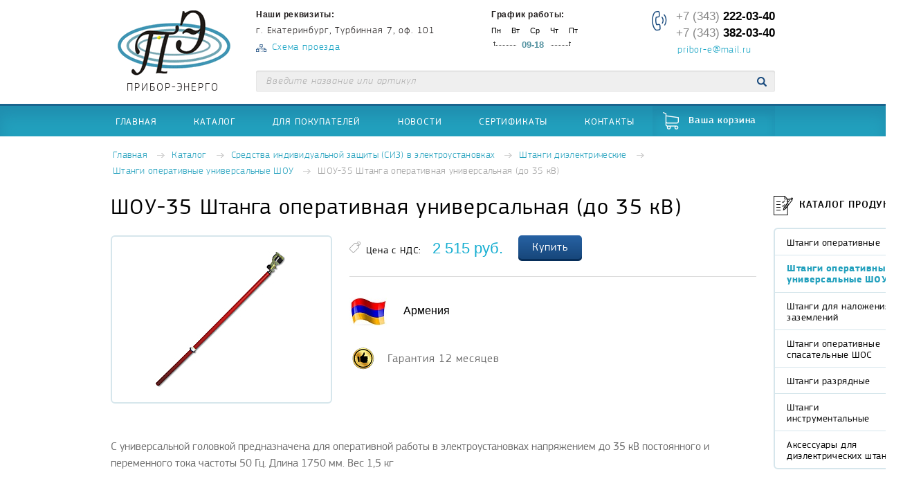

--- FILE ---
content_type: text/html; charset=UTF-8
request_url: http://pribor-energy.ru/product/6077/
body_size: 5304
content:
<!DOCTYPE html>
<html lang="ru-RU">
<head>
    <meta charset="utf-8">
    <meta http-equiv="X-UA-Compatible" content="IE=edge" />
    <title>Купить ШОУ-35 Штанга оперативная универсальная (до 35 кВ) недорого в Екатеринбурге</title>
        <meta name="description" content="Купить ШОУ-35 Штанга оперативная универсальная (до 35 кВ) по выгодной цене высокого качества, с гарантией в Екатеринбурге в интернет магазине ТД &quot;Прибор Энерго&quot;">    <link rel="apple-touch-icon" sizes="152x152" href="/bundles/app/assets/img/favicons/apple-touch-icon.png?v20170302" />
    <link rel="icon" type="image/png" href="/bundles/app/assets/img/favicons/favicon-32x32.png?v20170302" sizes="32x32" />
    <link rel="icon" type="image/png" href="/bundles/app/assets/img/favicons/favicon-16x16.png?v20170302" sizes="16x16" />
    <link rel="manifest" href="/bundles/app/assets/img/favicons/manifest.json?v20170302" />
    <link rel="shortcut icon" href="/bundles/app/assets/img/favicons/favicon.ico?v20170302" />
    <meta name="msapplication-config" content="/bundles/app/assets/img/favicons/browserconfig.xml?v20170302" />
    <meta name="theme-color" content="#ffffff" />

        <link rel="stylesheet" href="/css/20180328.css"/>
    
    <style type="text/css" media="print">
        .no-print { display: none; }
    </style>

    <!-- Yandex.Metrika counter -->
    <script type="text/javascript" >
       (function(m,e,t,r,i,k,a){m[i]=m[i]||function(){(m[i].a=m[i].a||[]).push(arguments)};
       m[i].l=1*new Date();k=e.createElement(t),a=e.getElementsByTagName(t)[0],k.async=1,k.src=r,a.parentNode.insertBefore(k,a)})
       (window, document, "script", "https://mc.yandex.ru/metrika/tag.js", "ym");

       ym(54318759, "init", {
            clickmap:true,
            trackLinks:true,
            accurateTrackBounce:true,
            webvisor:true,
            ecommerce:"dataLayer"
       });
    </script>
    <noscript><div><img src="https://mc.yandex.ru/watch/54318759" style="position:absolute; left:-9999px;" alt="" /></div></noscript>
    <!-- /Yandex.Metrika counter -->

</head>
<body class="">
<header class="header no-print">
    <div class="header__container">
        <div class="logo header__logo">
            <a href="/" title="ПРИБОР-ЭНЕРГО" class="logo__link">
                <div class="logo__gif"></div>
                                <span class="logo__caption">ПРИБОР-ЭНЕРГО</span>
            </a>
        </div>
        <div class="address header__address">
            <h3 class="address__title">Наши реквизиты:</h3>
            <address class="address__address">г. Екатеринбург, Турбинная 7, оф. 101</address><a href="/map/" class="address__link">Схема проезда</a>
        </div>
        <div class="worktime header__worktime">
            <h3 class="worktime__title">График работы:</h3>
            <ul class="worktime__week">
                <li class="worktime__day">Пн</li>
                <li class="worktime__day">Вт</li>
                <li class="worktime__day">Ср</li>
                <li class="worktime__day">Чт</li>
                <li class="worktime__day">Пт</li>
            </ul>
            <div class="worktime__time">09-18</div>
        </div>
        <div class="contacts header__contacts"><a href="tel:+73432220340" class="contacts__phone">+7 (343) <span>222-03-40</span></a><a href="tel:+73433820340" class="contacts__phone">+7 (343) <span>382-03-40</span></a><a href="mailto:pribor-e@mail.ru" class="contacts__email">pribor-e@mail.ru</a></div>
        <form action="/catalog/search/" method="GET" id="form-search" class="form-search header__form-search">
            <input type="text" name="search" placeholder="Введите название или артикул" class="form-search__input js-header-search"
                   onkeyup="autoSearch(this);"
                   onchange="autoSearch(this);"
                   autocomplete="off" />
            <button type="submit" class="form-search__submit"></button>
            <div class="results"></div>
        </form>
    </div>
</header>
<nav class="nav no-print">
    <ul class="menu-main">
        <li class="menu-main__item"><a href="/" class="menu-main__link">Главная</a></li>
        <li class="menu-main__item"><a href="/catalog/" class="menu-main__link">Каталог</a></li>
        <li class="menu-main__item"><a href="/dlya-pokupatelei/" class="menu-main__link">Для покупателей</a></li>
        <li class="menu-main__item"><a href="/news/" class="menu-main__link">Новости</a></li>
        <li class="menu-main__item"><a href="/sertifikati/" class="menu-main__link">Сертификаты</a></li>
        <li class="menu-main__item"><a href="/kontakti/" class="menu-main__link">Контакты</a></li>
        <li class="menu-main__item menu-main__item--cart"><a href="/cart/" class="menu-main__link">Ваша корзина</a></li>
    </ul>
</nav>
    <div class="content">
            <div class="content__top no-print">
        <div class="breadcrumb">
            <ul class="breadcrumb__list">
                                    <li class="breadcrumb__item">
                                                    <a href="/"
                               class="breadcrumb__link">Главная</a>
                                            </li>
                                    <li class="breadcrumb__item">
                                                    <a href="/catalog/"
                               class="breadcrumb__link">Каталог</a>
                                            </li>
                                    <li class="breadcrumb__item">
                                                    <a href="/catalog/1496/"
                               class="breadcrumb__link">Средства индивидуальной защиты (СИЗ) в электроустановках</a>
                                            </li>
                                    <li class="breadcrumb__item">
                                                    <a href="/catalog/1497/"
                               class="breadcrumb__link">Штанги диэлектрические</a>
                                            </li>
                                    <li class="breadcrumb__item">
                                                    <a href="/catalog/1688/"
                               class="breadcrumb__link">Штанги оперативные универсальные ШОУ</a>
                                            </li>
                                    <li class="breadcrumb__item">
                        ШОУ-35 Штанга оперативная универсальная (до 35 кВ)                    </li>
                            </ul>
        </div>
    </div>

        <div class="content__content">
            

    <main class="content__main">
        <div class="card">
            <h1 class="title card__title">ШОУ-35 Штанга оперативная универсальная (до 35 кВ)</h1>
            <div class="card__main">
                <div class="card__pic">
                    <div class="card__pic-wrapper">
                                                    <a href="/uploads/media/product/0001/06/a881a2cb4db01089443edb9f800f5e765cfb0169.jpeg" target="_blank"><img src="/uploads/media/product/0001/06/thumb_5054_product_big.jpeg" alt="" width="200" class="card__img"/></a>
                                            </div>
                </div>
                <div class="card__info">
                    <div class="card__top">
                        <div class="price card__price">
                            <span class="price__caption">Цена с НДС:</span>
                            <span class="price__value">
                                                                                                        2 515
                                    <!-- <span class="price__rub">Р</span> -->
                                    <span>руб.</span>
                                                            </span>
                        </div>

                        
                                                    <a href="#" onclick="addToCart(6077, this);return false;"
                               class="button button--small card__button no-print">Купить</a>
                            <div class="card__buy js-buy-alert" data-id="6077">Товар добавлен в корзину
                            </div>
                                            </div>

                                            <div class="card__vendor-logo">
                            <img src="/uploads/media/vendor/0001/13/thumb_12962_vendor_full.jpeg" alt="" class="card__vendor-logo-image"/>
                            Армения
                        </div>
                    
                    
                    
                                            <div class="card__guarantee">
                            Гарантия 12 месяцев
                        </div>
                    
                    
                    <div class="card__files">
                        
                        
                        
                        
                        
                        
                                            </div>

                </div>
            </div>
            <div class="card-tabs card__tabs">
                                                                                                                                                                                                        
                <p class="card__descr">С универсальной головкой предназначена для оперативной работы в электроустановках напряжением до 35 кВ постоянного и переменного тока частоты 50 Гц. Длина 1750 мм. Вес 1,5 кг</p>

                <div class="card__text">
                    <p align="justify"><span style="color: #000000; font-family: arial, helvetica, sans-serif;">Штанга изолирующая оперативная с универсальной головкой ШОУ-35 предназначена для оперативной работы в электроустановках постоянного и переменного тока частоты 50 Гц напряжением до&nbsp;35 кВ для управления разъединителями, а также для замены трубчатых В/В предохранителей.</span></p>
<p align="justify"><span style="color: #000000; font-family: arial, helvetica, sans-serif;">Рабочие части штанг обеспечивает возможность надежного крепления сменных инструментов и приспособлений. </span></p>
<p align="justify"><span style="color: #000000; font-family: arial, helvetica, sans-serif;">Штанга изготовлена из стеклопластикового профиля СПКЭ-30/25. В базовой комплектации штанга покрыты эпоксидным лаком, но по желанию заказчика может быть покрыта порошковой краской или термоусаживаемой трубкой. </span></p>
<p align="justify"><span style="color: #000000; font-family: arial, helvetica, sans-serif;">Параметры штанги соотвествуют ГОСТ 20494-2001 и ТУ РА 37511563.3292-2003.</span></p>
<h2>Технические характеристики:</h2>
<div class="field-item">
<table style="width: 933px; border-collapse: collapse; border: 2px none #3bb9be; height: 590px;" border="2" width="717" cellspacing="2" cellpadding="6">
<tbody>
<tr style="height: 22.2pt;">
<td>Тип штанги</td>
<td style="text-align: center;"><strong><a href="../../../../product/6066/" target="_blank">ШОУ-1</a></strong></td>
<td style="text-align: center;"><strong><a href="../../../../product/6072/" target="_blank">ШОУ-1К</a></strong></td>
<td style="text-align: center;"><strong><a href="../../../../product/6073/" target="_blank">ШОУ-10</a></strong></td>
<td style="text-align: center;"><strong><a href="../../../../product/6075/" target="_blank">ШОУ-10-4-6,6</a></strong></td>
<td style="text-align: center;"><strong><a href="../../../../product/6076/" target="_blank">ШОУ-15</a></strong></td>
<td style="text-align: center;"><strong><a href="../../../../product/6077/" target="_blank">ШОУ-35</a></strong></td>
<td style="text-align: center;"><strong><a href="../../../../product/6078/" target="_blank">ШОУ-110</a></strong></td>
<td style="text-align: center;"><strong><a href="../../../../product/6079/" target="_blank">ШОУ-220</a></strong></td>
<td style="text-align: center;"><strong><a href="../../../../product/6080/" target="_blank">ШОУ-330</a></strong></td>
<td style="text-align: center;"><strong><a href="../../../../product/6081/" target="_blank">ШОУ-500</a></strong></td>
</tr>
<tr style="height: 32.5pt;">
<td>Номинальное напряжение электроустановки, кВ</td>
<td style="text-align: center;">до 1</td>
<td style="text-align: center;">до 1</td>
<td style="text-align: center;">1...10</td>
<td style="text-align: center;">1...10</td>
<td style="text-align: center;">1...15</td>
<td style="text-align: center;">15... 35</td>
<td style="text-align: center;">35... 110</td>
<td style="text-align: center;">110...220</td>
<td style="text-align: center;">220...330</td>
<td style="text-align: center;">330...500</td>
</tr>
<tr style="height: 22.2pt;">
<td>Длина изолирующей части не менее, мм</td>
<td style="text-align: center;">340</td>
<td style="text-align: center;">340</td>
<td style="text-align: center;">800</td>
<td style="text-align: center;">5100</td>
<td style="text-align: center;">800</td>
<td style="text-align: center;">1200</td>
<td style="text-align: center;">1550</td>
<td style="text-align: center;">2400</td>
<td style="text-align: center;">3000</td>
<td style="text-align: center;">4500</td>
</tr>
<tr style="height: 11.1pt;">
<td>Длина рукоятки не менее, мм</td>
<td style="text-align: center;">140</td>
<td style="text-align: center;">140</td>
<td style="text-align: center;">300</td>
<td style="text-align: center;">1500</td>
<td style="text-align: center;">400</td>
<td style="text-align: center;">400</td>
<td style="text-align: center;">600</td>
<td style="text-align: center;">800</td>
<td style="text-align: center;">800</td>
<td style="text-align: center;">1000</td>
</tr>
<tr style="height: 11.1pt;">
<td>Общая длина не менее, мм</td>
<td style="text-align: center;">630</td>
<td style="text-align: center;">630</td>
<td style="text-align: center;">1250</td>
<td style="text-align: center;">6750</td>
<td style="text-align: center;">1350</td>
<td style="text-align: center;">1750</td>
<td style="text-align: center;">2300</td>
<td style="text-align: center;">3350</td>
<td style="text-align: center;">4000</td>
<td style="text-align: center;">5650</td>
</tr>
<tr style="height: 11.1pt;">
<td>Габаритные размеры (в упаковке), мм</td>
<td style="text-align: center;">630х<br />50х90</td>
<td style="text-align: center;">630х<br />50х90</td>
<td style="text-align: center;">1250х<br />55х86</td>
<td style="text-align: center;">1800х<br />180х100</td>
<td style="text-align: center;">1350х<br />55х110</td>
<td style="text-align: center;">1750х<br />55х110</td>
<td style="text-align: center;">2300х<br />55х110</td>
<td style="text-align: center;">1800х<br />130х80</td>
<td style="text-align: center;">2240х<br />120х80</td>
<td style="text-align: center;">2300х<br />55х110</td>
</tr>
<tr style="height: 11.1pt;">
<td>Масса не более, кг</td>
<td style="text-align: center;">0,8</td>
<td style="text-align: center;">0,8</td>
<td style="text-align: center;">1,2</td>
<td style="text-align: center;">4,8</td>
<td style="text-align: center;">1,3</td>
<td style="text-align: center;">1,5</td>
<td style="text-align: center;">1,8</td>
<td style="text-align: center;">2,5</td>
<td style="text-align: center;">2,7</td>
<td style="text-align: center;">4,0</td>
</tr>
<tr style="height: 42.75pt;">
<td>Условия эксплуатации:<br /><br />температура &deg;С<br /><br /> влажность при температуре 25 &deg;С, %</td>
<td style="text-align: center;" colspan="10"><br /><br /> от - 45 до + 40<br /><br />98</td>
</tr>
<tr style="height: 11.1pt;">
<td>Диаметр трубчатого предохранителя, мм</td>
<td style="text-align: center;" colspan="10">от 60 до 80</td>
</tr>
<tr style="height: 11.1pt;">
<td>Разъем рабочей головки, мм</td>
<td style="text-align: center;" colspan="10">85</td>
</tr>
<tr style="height: 11.1pt;">
<td>Срок службы, лет, не менее</td>
<td style="text-align: center;" colspan="10">15</td>
</tr>
</tbody>
</table>
</div>
                </div>

                            </div>
            <p class="no-print">
                Цена приведена как справочная информация, не является публичной офертой, определяемой положениями статьи 437 Гражданского кодекса Российской Федерации. Для уточнения цены и сроков поставки просьба обратиться к специалистам компании по телефонам (343) 222-03-40, 382-03-40, 382-03-69 или отправить запрос по электронной почте
                <a href="mailto:pribor-e@mail.ru">pribor-e@mail.ru</a>.
            </p>
        </div>
    </main>
    <aside class="content__aside no-print">
        <section class="sidebar-catalog">
            <p class="sidebar-catalog__title">Каталог продукции</p>
            <div class="menu-catalog">
                <ul class="menu-catalog__items">
                                            <li class="menu-catalog__item ">
                            <a href="/catalog/1687/" class="menu-catalog__link">Штанги оперативные</a>
                                                    </li>
                                            <li class="menu-catalog__item active">
                            <a href="/catalog/1688/" class="menu-catalog__link">Штанги оперативные универсальные ШОУ</a>
                                                    </li>
                                            <li class="menu-catalog__item ">
                            <a href="/catalog/1855/" class="menu-catalog__link">Штанги для наложения заземлений</a>
                                                    </li>
                                            <li class="menu-catalog__item ">
                            <a href="/catalog/1690/" class="menu-catalog__link">Штанги оперативные спасательные ШОС</a>
                                                    </li>
                                            <li class="menu-catalog__item ">
                            <a href="/catalog/1691/" class="menu-catalog__link">Штанги разрядные</a>
                                                    </li>
                                            <li class="menu-catalog__item ">
                            <a href="/catalog/1692/" class="menu-catalog__link">Штанги инструментальные</a>
                                                    </li>
                                            <li class="menu-catalog__item ">
                            <a href="/catalog/2465/" class="menu-catalog__link">Аксессуары для диэлектрических штанг</a>
                                                    </li>
                                    </ul>
            </div>
        </section>
    </aside>
        </div>
    </div>
<div class="print-version__container">
    <a href="?print=1" class="print-version__link">Версия для печати</a>
</div>

<footer class="footer no-print">
    <div class="footer__container">
        <div class="footer__copyright">&copy; ООО ТД "Прибор Энерго" <br>Все права защищены</div>
        <ul class="menu-footer footer__menu">
            <li class="menu-footer__item"><a href="/" class="menu-footer__link">Главная</a></li>
            <li class="menu-footer__item"><a href="/catalog/" class="menu-footer__link">Каталог</a></li>
            <li class="menu-footer__item"><a href="/dlya-pokupatelei/" class="menu-footer__link">Для покупателей</a></li>
            <li class="menu-footer__item"><a href="/news/" class="menu-footer__link">Новости</a></li>
            <li class="menu-footer__item"><a href="/sertifikati/" class="menu-footer__link">Сертификаты</a></li>
            <li class="menu-footer__item"><a href="/kontakti/" class="menu-footer__link">Контакты</a></li>
        </ul>
        <div class="contacts footer__contacts"><a href="tel:+73432220340" class="contacts__phone">+7 (343) <span>222-03-40</span></a><a href="tel:+73433820340" class="contacts__phone">+7 (343) <span>382-03-40</span></a><a href="mailto:pribor-e@mail.ru" class="contacts__email">pribor-e@mail.ru</a></div>
    </div>
</footer>
<!--[if lt IE 9]>
<script src="https://cdnjs.cloudflare.com/ajax/libs/html5shiv/3.7.3/html5shiv.min.js"></script>
<script src="https://cdnjs.cloudflare.com/ajax/libs/html5shiv/3.7.3/html5shiv-printshiv.min.js"></script>
<script src="https://cdnjs.cloudflare.com/ajax/libs/respond.js/1.4.2/respond.min.js"></script><![endif]-->
<script src="https://code.jquery.com/jquery-2.2.4.min.js"></script>
<script>
    window.jQuery || document.write("<script src=\"/bundles/app/assets/js/jquery-2.2.4.min.js?v20170302\"><\/script>")
</script>

<script type="text/javascript" src="/js/20180328.js"></script>

<script src="/bundles/fosjsrouting/js/router.js?v20170302"></script>
<script src="/routing/js/routing?callback=fos.Router.setData"></script>

    <script>
        $(document).ready(function () {


        });
    </script>


<img src="/bundles/app/images/btn-up.png?v20170302" alt="" class="up-btn">

</body>
</html>

--- FILE ---
content_type: text/css
request_url: http://pribor-energy.ru/css/20180328.css
body_size: 15310
content:
/*! normalize.css v4.1.1 | MIT License | github.com/necolas/normalize.css *//**
 * 1. Change the default font family in all browsers (opinionated).
 * 2. Prevent adjustments of font size after orientation changes in IE and iOS.
 */html {
    font-family: sans-serif;
    /* 2 */

    -webkit-text-size-adjust: 100%;
    /* 1 */
        -ms-text-size-adjust: 100%;
    /* 2 */;
}/**
 * Remove the margin in all browsers (opinionated).
 */body {
    margin: 0;
}/* HTML5 display definitions
   ========================================================================== *//**
 * Add the correct display in IE 9-.
 * 1. Add the correct display in Edge, IE, and Firefox.
 * 2. Add the correct display in IE.
 */article,
aside,
details,
figcaption,
figure,
footer,
header,
main,
menu,
nav,
section,
summary {
    /* 1 */
    display: block;
}/**
 * Add the correct display in IE 9-.
 */audio,
canvas,
progress,
video {
    display: inline-block;
}/**
 * Add the correct display in iOS 4-7.
 */audio:not([controls]) {
    display: none;
    height: 0;
}/**
 * Add the correct vertical alignment in Chrome, Firefox, and Opera.
 */progress {
    vertical-align: baseline;
}/**
 * Add the correct display in IE 10-.
 * 1. Add the correct display in IE.
 */template,
[hidden] {
    display: none;
}/* Links
   ========================================================================== *//**
 * 1. Remove the gray background on active links in IE 10.
 * 2. Remove gaps in links underline in iOS 8+ and Safari 8+.
 */a {
    background-color: transparent;
    /* 1 */

    -webkit-text-decoration-skip: objects;
    /* 2 */;
}/**
 * Remove the outline on focused links when they are also active or hovered
 * in all browsers (opinionated).
 */a:active,
a:hover {
    outline-width: 0;
}/* Text-level semantics
   ========================================================================== *//**
 * 1. Remove the bottom border in Firefox 39-.
 * 2. Add the correct text decoration in Chrome, Edge, IE, Opera, and Safari.
 */abbr[title] {
    /* 1 */
    text-decoration: underline;
    /* 2 */
    text-decoration: underline dotted;
    border-bottom: none;
    /* 2 */;
}/**
 * Prevent the duplicate application of `bolder` by the next rule in Safari 6.
 */b,
strong {
    font-weight: inherit;
}/**
 * Add the correct font weight in Chrome, Edge, and Safari.
 */b,
strong {
    font-weight: bolder;
}/**
 * Add the correct font style in Android 4.3-.
 */dfn {
    font-style: italic;
}/**
 * Correct the font size and margin on `h1` elements within `section` and
 * `article` contexts in Chrome, Firefox, and Safari.
 */h1 {
    margin: .67em 0;
    font-size: 2em;
}/**
 * Add the correct background and color in IE 9-.
 */mark {
    color: #000;
    background-color: #ff0;
}/**
 * Add the correct font size in all browsers.
 */small {
    font-size: 80%;
}/**
 * Prevent `sub` and `sup` elements from affecting the line height in
 * all browsers.
 */sub,
sup {
    position: relative;
    vertical-align: baseline;
    font-size: 75%;
    line-height: 0;
}

sub {
    bottom: -.25em;
}

sup {
    top: -.5em;
}/* Embedded content
   ========================================================================== *//**
 * Remove the border on images inside links in IE 10-.
 */img {
    border-style: none;
}/**
 * Hide the overflow in IE.
 */svg:not(:root) {
    overflow: hidden;
}/* Grouping content
   ========================================================================== *//**
 * 1. Correct the inheritance and scaling of font size in all browsers.
 * 2. Correct the odd `em` font sizing in all browsers.
 */code,
kbd,
pre,
samp {
    font-family: monospace, monospace;
    /* 1 */
    font-size: 1em;
    /* 2 */;
}/**
 * Add the correct margin in IE 8.
 */figure {
    margin: 1em 40px;
}/**
 * 1. Add the correct box sizing in Firefox.
 * 2. Show the overflow in Edge and IE.
 */hr {
    /* 1 */
    overflow: visible;
    -webkit-box-sizing: content-box;
       -moz-box-sizing: content-box;
            box-sizing: content-box;
    /* 1 */
    height: 0;
    /* 2 */;
}/* Forms
   ========================================================================== *//**
 * 1. Change font properties to `inherit` in all browsers (opinionated).
 * 2. Remove the margin in Firefox and Safari.
 */button,
input,
select,
textarea {
    /* 1 */
    margin: 0;
    font: inherit;
    /* 2 */;
}/**
 * Restore the font weight unset by the previous rule.
 */optgroup {
    font-weight: bold;
}/**
 * Show the overflow in IE.
 * 1. Show the overflow in Edge.
 */button,
input {
    /* 1 */
    overflow: visible;
}/**
 * Remove the inheritance of text transform in Edge, Firefox, and IE.
 * 1. Remove the inheritance of text transform in Firefox.
 */button,
select {
    /* 1 */
    text-transform: none;
}/**
 * 1. Prevent a WebKit bug where (2) destroys native `audio` and `video`
 *    controls in Android 4.
 * 2. Correct the inability to style clickable types in iOS and Safari.
 */button,
html [type="button"],
[type="reset"],
[type="submit"] {
    -webkit-appearance: button;
    /* 2 */;
}/**
 * Remove the inner border and padding in Firefox.
 */button::-moz-focus-inner,
[type="button"]::-moz-focus-inner,
[type="reset"]::-moz-focus-inner,
[type="submit"]::-moz-focus-inner {
    padding: 0;
    border-style: none;
}/**
 * Restore the focus styles unset by the previous rule.
 */button:-moz-focusring,
[type="button"]:-moz-focusring,
[type="reset"]:-moz-focusring,
[type="submit"]:-moz-focusring {
    outline: 1px dotted ButtonText;
}/**
 * Change the border, margin, and padding in all browsers (opinionated).
 */fieldset {
    margin: 0 2px;
    padding: .35em .625em .75em;
    border: 1px solid #c0c0c0;
}/**
 * 1. Correct the text wrapping in Edge and IE.
 * 2. Correct the color inheritance from `fieldset` elements in IE.
 * 3. Remove the padding so developers are not caught out when they zero out
 *    `fieldset` elements in all browsers.
 */legend {
    /* 2 */
    display: table;
    -webkit-box-sizing: border-box;
       -moz-box-sizing: border-box;
            box-sizing: border-box;
    /* 1 */
    max-width: 100%;
    /* 1 */
    padding: 0;
    /* 3 */
    white-space: normal;
    /* 1 */
    color: inherit;
    /* 1 */;
}/**
 * Remove the default vertical scrollbar in IE.
 */textarea {
    overflow: auto;
}/**
 * 1. Add the correct box sizing in IE 10-.
 * 2. Remove the padding in IE 10-.
 */[type="checkbox"],
[type="radio"] {
    -webkit-box-sizing: border-box;
       -moz-box-sizing: border-box;
            box-sizing: border-box;
    /* 1 */
    padding: 0;
    /* 2 */;
}/**
 * Correct the cursor style of increment and decrement buttons in Chrome.
 */[type="number"]::-webkit-inner-spin-button,
[type="number"]::-webkit-outer-spin-button {
    height: auto;
}/**
 * 1. Correct the odd appearance in Chrome and Safari.
 * 2. Correct the outline style in Safari.
 */[type="search"] {
    /* 1 */
    outline-offset: -2px;

    -webkit-appearance: textfield;
    /* 2 */;
}/**
 * Remove the inner padding and cancel buttons in Chrome and Safari on OS X.
 */[type="search"]::-webkit-search-cancel-button,
[type="search"]::-webkit-search-decoration {
    -webkit-appearance: none;
}/**
 * Correct the text style of placeholders in Chrome, Edge, and Safari.
 */::-webkit-input-placeholder {
    opacity: .54;
    color: inherit;
}/**
 * 1. Correct the inability to style clickable types in iOS and Safari.
 * 2. Change font properties to `inherit` in Safari.
 */::-webkit-file-upload-button {
    /* 1 */
    font: inherit;

    -webkit-appearance: button;
    /* 2 */;
}/*
 *  Owl Carousel - Animate Plugin
 */.owl-carousel .animated {
    -webkit-animation-duration: 1000ms;
       -moz-animation-duration: 1000ms;
         -o-animation-duration: 1000ms;
            animation-duration: 1000ms;

    -webkit-animation-fill-mode: both;
       -moz-animation-fill-mode: both;
         -o-animation-fill-mode: both;
            animation-fill-mode: both;
}

.owl-carousel .owl-animated-in {
    z-index: 0;
}

.owl-carousel .owl-animated-out {
    z-index: 1;
}

.owl-carousel .fadeOut {
    -webkit-animation-name: fadeOut;
       -moz-animation-name: fadeOut;
         -o-animation-name: fadeOut;
            animation-name: fadeOut;
}/*
 *  Owl Carousel - Auto Height Plugin
 */.owl-height {
    -webkit-transition: height 500ms ease-in-out;
       -moz-transition: height 500ms ease-in-out;
         -o-transition: height 500ms ease-in-out;
            transition: height 500ms ease-in-out;
}/*
 *  Core Owl Carousel CSS File
 */.owl-carousel {
    /* position relative and z-index fix webkit rendering fonts issue */
    position: relative;
    z-index: 1;
    display: none;
    width: 100%;

    -webkit-tap-highlight-color: transparent;
}

.owl-carousel .owl-stage {
    position: relative;
    -ms-touch-action: pan-Y;
}

.owl-carousel .owl-stage:after {
    display: block;
    visibility: hidden;
    clear: both;
    height: 0;
    content: ".";
    line-height: 0;
}

.owl-carousel .owl-stage-outer {
    position: relative;
    overflow: hidden;
    /* fix for flashing background */
    -webkit-transform: translate3d(0px, 0px, 0px);
}

.owl-carousel .owl-controls .owl-nav .owl-prev,
.owl-carousel .owl-controls .owl-nav .owl-next,
.owl-carousel .owl-controls .owl-dot {
    cursor: pointer;
    cursor: hand;
    -webkit-user-select: none;
       -moz-user-select: none;
        -ms-user-select: none;
            user-select: none;
}

.owl-carousel.owl-loaded {
    display: block;
}

.owl-carousel.owl-loading {
    display: block;
    opacity: 0;
}

.owl-carousel.owl-hidden {
    opacity: 0;
}

.owl-carousel .owl-refresh .owl-item {
    display: none;
}

.owl-carousel .owl-item {
    position: relative;
    float: left;
    min-height: 1px;
    -webkit-user-select: none;
       -moz-user-select: none;
        -ms-user-select: none;
            user-select: none;
    -webkit-backface-visibility: hidden;

    -webkit-tap-highlight-color: transparent;
    -webkit-touch-callout: none;
}/*
.owl-carousel .owl-item img {
  display: block;
  width: 100%;
  -webkit-transform-style: preserve-3d;
}
*/.owl-carousel.owl-text-select-on .owl-item {
    -webkit-user-select: auto;
       -moz-user-select: auto;
        -ms-user-select: auto;
            user-select: auto;
}

.owl-carousel .owl-grab {
    cursor: move;
    cursor: -webkit-grab;
    cursor:      -o-grab;
    cursor:     -ms-grab;
    cursor:    -moz-grab;
    cursor:         grab;
}

.owl-carousel.owl-rtl {
    direction: rtl;
}

.owl-carousel.owl-rtl .owl-item {
    float: right;
}/* No Js */.no-js .owl-carousel {
    display: block;
}/*
 *  Owl Carousel - Lazy Load Plugin
 */.owl-carousel .owl-item .owl-lazy {
    -webkit-transition: opacity 400ms ease;
       -moz-transition: opacity 400ms ease;
         -o-transition: opacity 400ms ease;
            transition: opacity 400ms ease;
    opacity: 0;
}

.owl-carousel .owl-item img {
    -webkit-transform-style: preserve-3d;
       -moz-transform-style: preserve-3d;
            transform-style: preserve-3d;
}/*
 *  Owl Carousel - Video Plugin
 */.owl-carousel .owl-video-wrapper {
    position: relative;
    height: 100%;
    background: #000;
}

.owl-carousel .owl-video-play-icon {
    position: absolute;
    z-index: 1;
    top: 50%;
    left: 50%;
    width: 80px;
    height: 80px;
    margin-top: -40px;
    margin-left: -40px;
    cursor: pointer;
    -webkit-transition: scale 100ms ease;
       -moz-transition: scale 100ms ease;
         -o-transition: scale 100ms ease;
            transition: scale 100ms ease;
    -webkit-backface-visibility: hidden;
    background: url("../../bundles/app/assets/owl.video.play.png") no-repeat;
}

.owl-carousel .owl-video-play-icon:hover {
    -webkit-transition: scale(1.3, 1.3);
       -moz-transition: scale(1.3, 1.3);
         -o-transition: scale(1.3, 1.3);
            transition: scale(1.3, 1.3);
}

.owl-carousel .owl-video-playing .owl-video-tn,
.owl-carousel .owl-video-playing .owl-video-play-icon {
    display: none;
}

.owl-carousel .owl-video-tn {
    height: 100%;
    -webkit-transition: opacity 400ms ease;
       -moz-transition: opacity 400ms ease;
         -o-transition: opacity 400ms ease;
            transition: opacity 400ms ease;
    opacity: 0;
    background-repeat: no-repeat;
    background-position: center center;
    -webkit-background-size: contain;
       -moz-background-size: contain;
         -o-background-size: contain;
            background-size: contain;
}

.owl-carousel .owl-video-frame {
    position: relative;
    z-index: 1;
}

.slider-main .owl-controls {
    position: absolute;
    bottom: -30px;
    left: 0;
}

.owl-dot {
    position: relative;
    display: inline-block;
    width: 14px;
    height: 14px;
    margin-right: 10px;
    padding: 0;
    cursor: pointer;
    -webkit-border-radius: 50%;
       -moz-border-radius: 50%;
            border-radius: 50%;
    background: #555;
}

.owl-dot.active {
    background: #5593a1;
}

html {
    -webkit-box-sizing: border-box;
       -moz-box-sizing: border-box;
            box-sizing: border-box;
    height: 100%;
    margin: 0;
}

*,
*:before,
*:after {
    -webkit-box-sizing: inherit;
       -moz-box-sizing: inherit;
            box-sizing: inherit;
}

body {
    position: relative;
    overflow-x: auto;
    overflow-y: scroll;
    min-width: 960px;
    height: 100%;
    -webkit-backface-visibility: hidden;
       -moz-backface-visibility: hidden;
    color: #000;
    background-color: #fff;
    font-family: Tahoma, Verdana, sans-serif;
    font-size: 16px;
    font-weight: 400;
    font-style: normal;
    -webkit-font-smoothing: subpixel-antialiased !important;
    line-height: 1;

        -ms-backface-visibility: hidden;
}

body:after {
    display: table;
    clear: both;
    content: "";
}

.hidden {
    display: none;
}

a,
input,
*:focus {
    outline: none;
}

h1,
h2,
h3,
h4,
h5,
h6 {
    margin: 0 0 20px;
    letter-spacing: .04em;
    color: #000;
    font-family: "Square", sans-serif;
    font-weight: 400;
    font-style: normal;
    line-height: 1.25;
}

h1 {
    margin: 0 0 20px;
    letter-spacing: .04em;
    color: #000;
    font-family: "Square", sans-serif;
    font-size: 32px;
    font-weight: 400;
    font-style: normal;
}

h2 {
    font-size: 25px;
}

h3 {
    font-size: 20px;
}

h4 {
    font-size: 18px;
}

h5 {
    font-size: 16px;
}

h6 {
    font-size: 14px;
}

p {
    margin: 0 0 20px;
    color: #6f6f6f;
    font-family: "Square", sans-serif;
    font-size: 16px;
    font-weight: 400;
    font-style: normal;
    line-height: 1.5;
}

a {
    text-decoration: none;
    color: #369;
}

a:hover {
    text-decoration: underline;
    color: #369;
}

i,
em {
    font-style: italic;
}

b,
strong {
    font-weight: bold;
}

ol,
ul {
    padding-left: 1em;
    list-style-position: inside;
}

ol li,
ul li {
    margin: 0 0 .5em;
    color: #111;
    font-size: 14px;
    font-weight: normal;
    line-height: 1.25;
}

ul {
    list-style-type: circle;
}

ol {
    list-style-type: decimal;
}

blockquote {
    margin: 0 0 20px;
    padding: 0 0 0 20px;
    color: #6f6f6f;
    border-left: 5px solid #eee;
    font-family: "Square", sans-serif;
    font-size: 16px;
    font-weight: 400;
    font-style: normal;
    line-height: 1.5;
}

blockquote p:last-child,
blockquote ul:last-child,
blockquote ol:last-child {
    margin-bottom: 0;
}

blockquote p:first-child,
blockquote ul:first-child,
blockquote ol:first-child {
    margin-top: 0;
}

.center {
    text-align: center;
}

.clear {
    clear: both;
}

.clearfix {
    *zoom: 1;
}

.clearfix:before,
.clearfix:after {
    display: table;
    content: " ";
}

.clearfix:after {
    clear: both;
}

.img-responsive {
    display: block;
    max-width: 100%;
    height: auto;
}

img[align="left"],
img[style*="float: left"],
img[style*="float:left"] {
    margin: 5px 20px 10px 0;
}

img[align="right"],
img[style*="float: right"],
img[style*="float:right"] {
    margin: 5px 0 10px 20px;
}

.title {
    margin: 0 0 20px;
    letter-spacing: .04em;
    color: #000;
    font-family: "Square", sans-serif;
    font-size: 32px;
    font-weight: 400;
    font-style: normal;
    line-height: 1;
}

.title--thin {
    letter-spacing: .04em;
    font-family: "Square", sans-serif;
    font-weight: 100;
    font-style: normal;
}

.header {
    display: block;
    width: 100%;
    background-color: #fff;
}

.header__container {
    position: relative;
    display: block;
    width: 1000px;
    height: 150px;
    margin-right: auto;
    margin-left: auto;
    padding-right: 20px;
    padding-left: 20px;
}

.header__logo {
    position: absolute;
    top: 15px;
    left: 20px;
}

.header__address {
    position: absolute;
    top: 15px;
    left: 230px;
}

.header__worktime {
    position: absolute;
    top: 15px;
    left: 570px;
}

.header__contacts {
    position: absolute;
    top: 15px;
    right: 20px;
}

.header__form-search {
    position: absolute;
    top: 102px;
    right: 20px;
}

.footer {
    background-color: #d6e6ec;
    -webkit-box-shadow: inset 0 3px 9px rgba(70, 100, 111, .16);
       -moz-box-shadow: inset 0 3px 9px rgba(70, 100, 111, .16);
            box-shadow: inset 0 3px 9px rgba(70, 100, 111, .16);
}

.footer__container {
    position: relative;
    display: block;
    width: 1000px;
    height: 166px;
    margin-right: auto;
    margin-left: auto;
    padding-right: 20px;
    padding-left: 20px;
}

.footer__container::after {
    position: absolute;
    bottom: 0;
    left: -106px;
    display: block;
    width: 106px;
    height: 146px;
    content: "";
    background: url("../../bundles/app/assets/img/icon-footer.png") no-repeat 0 0;
}

.footer__copyright {
    position: absolute;
    top: 57px;
    left: 20px;
    margin: 0;
    letter-spacing: .02em;
    color: #7d7d7d;
    font-family: "Square", sans-serif;
    font-size: 14px;
    font-weight: 300;
    font-style: normal;
    line-height: 1.43;
}

.footer__menu {
    position: absolute;
    top: 60px;
    left: 270px;
}

.footer__contacts {
    position: absolute;
    top: 50px;
    right: 20px;
}

.content {
    display: block;
    width: 1000px;
    margin: 0 auto;
    padding: 0 20px;
}

.content__top {
    display: block;
    width: 100%;
    min-height: 70px;
    padding-top: 20px;
    padding-bottom: 20px;
}

.content__content {
    display: -webkit-box;
    display: -webkit-flex;
    display:    -moz-box;
    display: -ms-flexbox;
    display:         flex;
            flex-flow: row nowrap;
            justify-content: space-between;
    width: 100%;

    -webkit-box-direction: normal;
       -moz-box-direction: normal;
    -webkit-box-orient: horizontal;
       -moz-box-orient: horizontal;
    -webkit-box-pack: justify;
       -moz-box-pack: justify;
    -webkit-flex-flow: row nowrap;
        -ms-flex-flow: row nowrap;
    -ms-flex-pack: justify;
    -webkit-justify-content: space-between;
}

.content__main {
    display: block;
            flex: 1 1 auto;
    min-height: 500px;
    margin: 0;

    -webkit-box-flex: 1;
       -moz-box-flex: 1;
    -webkit-flex: 1 1 auto;
        -ms-flex: 1 1 auto;
}

.content__aside {
    display: block;
            flex: 0 0 200px;
    width: 200px;
    min-height: 300px;
    margin: 0 0 0 25px;

    -webkit-box-flex: 0;
       -moz-box-flex: 0;
    -webkit-flex: 0 0 200px;
        -ms-flex: 0 0 200px;
}

.logo {
    display: inline-block;
}

.logo__link {
    text-decoration: none;
}

.logo__link:hover {
    text-decoration: none;
}

.logo__img {
    display: block;
}

.logo__caption {
    display: block;
    margin-top: 6px;
    text-align: center;
    letter-spacing: .12em;
    text-transform: uppercase;
    color: #211d1d;
    font-family: "Square", sans-serif;
    font-size: 16px;
    font-weight: 300;
    font-style: normal;
    line-height: 1;
}

.logo__gif {
    display: inline-block;
    width: 180px;
    height: 95px;
    background: url("../../bundles/app/assets/img/logo-gif.gif");
    background-position: -15px -16px;
}

.nav {
    display: block;
    height: 47px;
    border-top: 3px solid #1a658e;
    background-color: #22a0bd;
    -webkit-box-shadow: inset 0 15px 20px 0 rgba(26, 101, 142, .3);
       -moz-box-shadow: inset 0 15px 20px 0 rgba(26, 101, 142, .3);
            box-shadow: inset 0 15px 20px 0 rgba(26, 101, 142, .3);
}

.address {
    display: inline-block;
    min-width: 280px;
}

.address__title {
    margin: 0 0 10px;
    letter-spacing: .06em;
    color: #211d1d;
    font-family: Tahoma, Verdana, sans-serif;
    font-size: 12px;
    font-weight: 700;
    font-style: normal;
    line-height: 1;
}

.address__address {
    margin: 0 0 8px;
    letter-spacing: .06em;
    color: #211d1d;
    font-family: "Square", sans-serif;
    font-size: 14px;
    font-weight: 300;
    font-style: normal;
    line-height: 1.15;
}

.address__link {
    display: block;
    padding-left: 23px;
    text-decoration: none;
    letter-spacing: .06em;
    color: #12a1c2;
    background-image: url("../../bundles/app/assets/img/icon-address.png");
    background-repeat: no-repeat;
    background-position: left center;
    font-family: "Square", sans-serif;
    font-size: 14px;
    font-weight: 300;
    font-style: normal;
    line-height: 1.15;
}

.address__link:hover {
    text-decoration: underline;
}

.worktime {
    display: inline-block;
}

.worktime__title {
    margin: 0 0 12px;
    letter-spacing: .06em;
    color: #211d1d;
    font-family: Tahoma, Verdana, sans-serif;
    font-size: 12px;
    font-weight: 700;
    font-style: normal;
    line-height: 1;
}

.worktime__week {
    position: relative;
    display: block;
    min-width: 140px;
    margin: 0 0 8px;
    padding: 0;
    list-style: none;
    font-size: 0;
}

.worktime__day {
    display: inline-block;
    margin: 0 15px 0 0;
    padding: 0;
    color: black;
    font-family: Tahoma, Verdana, sans-serif;
    font-size: 11px;
    font-weight: 400;
    font-style: normal;
    line-height: 1;
}

.worktime__day:last-child {
    margin-right: 0;
}

.worktime__time {
    display: block;
    width: 112px;
    margin-left: 3px;
    padding-left: 2px;
    text-align: center;
    color: #5593a1;
    background-image: url("../../bundles/app/assets/img/worktime-frame.png");
    background-repeat: no-repeat;
    background-position: 0 2px;
    font-family: Tahoma, Verdana, sans-serif;
    font-size: 13px;
    font-weight: 700;
    font-style: normal;
    line-height: 1;
}

.contacts {
    display: inline-block;
    max-width: 220px;
    padding-left: 35px;
    background-image: url("../../bundles/app/assets/img/icon-phone.png");
    background-repeat: no-repeat;
    background-position: 0 0;
}

.contacts__phone {
    display: block;
    margin: 0 0 7px;
    text-decoration: none;
    color: #878787;
    font-family: Tahoma, Verdana, sans-serif;
    font-size: 17px;
    font-weight: 400;
    font-style: normal;
    line-height: 1;
}

.contacts__phone:hover {
    text-decoration: none;
    color: #878787;
}

.contacts__phone span {
    color: #020202;
    font-family: Tahoma, Verdana, sans-serif;
    font-weight: 700;
    font-style: normal;
}

.contacts__email {
    display: block;
    margin: 10px 0 0 2px;
    text-decoration: none;
    letter-spacing: .06em;
    color: #12a1c2;
    font-family: "Square", sans-serif;
    font-size: 14px;
    font-weight: 300;
    font-style: normal;
    line-height: 1;
}

.contacts__email:hover {
    text-decoration: underline;
    color: #12a1c2;
}

.form-search {
    position: absolute;
    display: block;
    width: 750px;
}

.form-search__input {
    display: block;
    width: 100%;
    height: 31px;
    padding: 0 15px;
    letter-spacing: .06em;
    color: #211d1d;
    border: none;
    -webkit-border-radius: 3px;
       -moz-border-radius: 3px;
            border-radius: 3px;
    background-color: #efefef;
    -webkit-box-shadow: inset 0 1px 2px rgba(0, 0, 0, .13);
       -moz-box-shadow: inset 0 1px 2px rgba(0, 0, 0, .13);
            box-shadow: inset 0 1px 2px rgba(0, 0, 0, .13);
    font-family: "Square", sans-serif;
    font-size: 14px;
    font-weight: 300;
    font-style: italic;
    line-height: 30px;
}

.form-search__input.placeholder {
    color: #777;
}

.form-search__input:-moz-placeholder {
    color: #777;
}

.form-search__input::-moz-placeholder {
    color: #777;
}

.form-search__input:-ms-input-placeholder {
    color: #777;
}

.form-search__input::-webkit-input-placeholder {
    color: #777;
}

.ie .form-search__input {
    background-image: url("../../bundles/app/assets/img/icon-search.png");
    background-repeat: no-repeat;
    background-position: 98% 50%;
}

.form-search__submit {
    position: absolute;
    z-index: 10;
    top: 50%;
    right: 12px;
    display: block;
    width: 14px;
    height: 14px;
    margin-top: -7px;
    cursor: pointer;
    border: none;
    outline: none;
    background: #efefef url("../../bundles/app/assets/img/icon-search.png") no-repeat 0 0;
    background-color: transparent;
}

.ie .form-search__submit {
    display: none;
}

.menu-main {
    display: -webkit-box;
    display: -webkit-flex;
    display:    -moz-box;
    display: -ms-flexbox;
    display:         flex;
            flex-flow: row nowrap;
    width: 1000px;
    margin: 0 auto;
    padding: 0 20px 0 0;
    list-style: none;

    -webkit-box-direction: normal;
       -moz-box-direction: normal;
    -webkit-box-orient: horizontal;
       -moz-box-orient: horizontal;
    -webkit-flex-flow: row nowrap;
        -ms-flex-flow: row nowrap;
}

.menu-main__item {
    display: inline-block;
            flex: 1 1 auto;

    -webkit-box-flex: 1;
       -moz-box-flex: 1;
    -webkit-flex: 1 1 auto;
        -ms-flex: 1 1 auto;
}

.menu-main__link {
    display: block;
    width: 100%;
    height: 43px;
    padding: 15px 10px 1px;
    -webkit-transition: all .3s ease;
       -moz-transition: all .3s ease;
         -o-transition: all .3s ease;
            transition: all .3s ease;
    text-align: center;
    text-decoration: none;
    letter-spacing: .06em;
    text-transform: uppercase;
    color: white;
    font-family: "Square", sans-serif;
    font-size: 14px;
    font-weight: 400;
    font-style: normal;
    line-height: 1;
}

.menu-main__link:hover {
    text-decoration: none;
    color: white;
    -webkit-box-shadow: inset 0 5px 5px 4px rgba(26, 101, 142, .1);
       -moz-box-shadow: inset 0 5px 5px 4px rgba(26, 101, 142, .1);
            box-shadow: inset 0 5px 5px 4px rgba(26, 101, 142, .1);
}

.menu-main__item--cart .menu-main__link {
    padding-left: 35px;
    letter-spacing: .06em;
    text-transform: none;
    background-image: url("../../bundles/app/assets/img/icon-cart.png");
    background-repeat: no-repeat;
    background-position: 15px 50%;
    -webkit-box-shadow: inset 0 7px 7px 5px rgba(26, 101, 142, .1);
       -moz-box-shadow: inset 0 7px 7px 5px rgba(26, 101, 142, .1);
            box-shadow: inset 0 7px 7px 5px rgba(26, 101, 142, .1);
    font-family: "Square", sans-serif;
    font-weight: 500;
    font-style: normal;
}

.menu-footer {
    display: block;
    max-width: 500px;
    margin: 0;
    padding: 0;
    list-style: none;
    font-size: 0;
}

.menu-footer__item {
    display: inline-block;
    min-width: 100px;
    margin: 0 0 15px;
    padding: 0;
    letter-spacing: .06em;
    text-transform: uppercase;
    color: black;
    font-family: "Square", sans-serif;
    font-size: 12px;
    font-weight: 400;
    font-style: normal;
    line-height: 1;
}

.menu-footer__item:nth-child(1),
.menu-footer__item:nth-child(5) {
    min-width: 120px;
}

.menu-footer__item:nth-child(3) {
    min-width: 150px;
}

.menu-footer__link {
    text-decoration: none;
    color: black;
}

.menu-footer__link:hover {
    text-decoration: underline;
    color: black;
}

.slider-main {
    display: block;
    width: 100%;
    min-width: 1000px;
    max-width: 1393px;
    margin-right: auto;
    margin-left: auto;
    background: url("../../bundles/app/assets/img/slider-main-bg.jpg") no-repeat center top;
    -webkit-background-size: cover;
       -moz-background-size: cover;
         -o-background-size: cover;
            background-size: cover;
}

.slider-main__container {
    display: block;
    width: 1000px;
    min-height: 410px;
    margin: 0 auto;
    padding: 25px 20px 30px;
}

.slider-main__slider {
    display: block;
    width: 100%;
}

.slider-main__link,
.slider-main__link:hover {
    text-decoration: none !important;
}

.slider-main__slide {
    position: relative;
    min-height: 340px;
    padding-bottom: 20px;
}

.slider-main__ribbon {
    display: inline-block;
    min-width: 87px;
    height: 35px;
    padding-left: 10px;
    color: white;
    background: url("../../bundles/app/assets/img/ribbon.png") no-repeat 0 0;
    font-family: "OpenSansBold", Verdana, sans-serif;
    font-size: 14px;
    font-weight: 700;
    font-style: normal;
    line-height: 24px;
}

.slider-main__title {
    margin: 0 0 3px;
    letter-spacing: .02em;
    color: #211d1d;
    font-family: "Square", sans-serif;
    font-size: 52px;
    font-weight: 500;
    font-style: normal;
    line-height: 1;
}

.slider-main__title span {
    letter-spacing: .02em;
    font-family: "Square", sans-serif;
    font-size: 35px;
    font-weight: 100;
    font-style: normal;
}

.slider-main__subtitle {
    max-width: 440px;
    margin: 0 0 20px;
    letter-spacing: .02em;
    color: #211d1d;
    font-family: "Square", sans-serif;
    font-size: 24px;
    font-weight: 300;
    font-style: normal;
    line-height: 1.25;
}

.slider-main__img {
    position: absolute;
    top: 80px;
    right: 10px;
}

.slider-main__list {
    display: block;
    max-width: 440px;
    margin: 0;
    padding: 0;
    list-style: none;
    list-style: none;
}

.slider-main__item {
    display: block;
    width: 100%;
    min-height: 29px;
    margin: 0 0 16px;
    padding: 0 0 0 47px;
    letter-spacing: .06em;
    color: black;
    background-image: url("../../bundles/app/assets/img/slider-main-list-item.png");
    background-repeat: no-repeat;
    background-position: center left;
    font-family: "Square", sans-serif;
    font-size: 16px;
    font-weight: 400;
    font-style: normal;
    line-height: 29px;
}

.slider-main__nav {
    display: none;
}

.slider-main__counter {
    display: inline-block;
    min-width: 80px;
    height: 28px;
    padding: 0 10px;
    text-align: center;
    vertical-align: top;
    color: black;
    font-family: Tahoma, Verdana, sans-serif;
    font-size: 18px;
    font-weight: 400;
    font-weight: 400;
    font-style: normal;
    line-height: 26px;
}

.slider-main__counter span {
    color: #16487c;
    font-family: Tahoma, Verdana, sans-serif;
    font-weight: 700;
    font-style: normal;
}

.slider-main__prev,
.slider-main__next {
    position: relative;
    display: inline-block;
    overflow: hidden;
    width: 15px;
    height: 28px;
    cursor: pointer;
    vertical-align: top;
    text-indent: -9000px;
    color: transparent;
    border: none;
    outline: none;
    background-color: transparent;
    font-size: 0;
}

.slider-main__prev::before {
    position: absolute;
    top: 5px;
    left: 4px;
    display: block;
    width: 17px;
    height: 17px;
    content: "";
    -webkit-transition: all .2s ease;
       -moz-transition: all .2s ease;
         -o-transition: all .2s ease;
            transition: all .2s ease;
    -webkit-transform: rotate(45deg);
       -moz-transform: rotate(45deg);
        -ms-transform: rotate(45deg);
         -o-transform: rotate(45deg);
            transform: rotate(45deg);
    border-bottom: 2px solid #000;
    border-left: 2px solid #000;
}

.slider-main__prev:hover::before {
    border-color: #16487c;
}

.slider-main__next {
    right: 0;
}

.slider-main__next::before {
    position: absolute;
    top: 5px;
    right: 4px;
    display: block;
    width: 17px;
    height: 17px;
    content: "";
    -webkit-transition: all .2s ease;
       -moz-transition: all .2s ease;
         -o-transition: all .2s ease;
            transition: all .2s ease;
    -webkit-transform: rotate(45deg);
       -moz-transform: rotate(45deg);
        -ms-transform: rotate(45deg);
         -o-transform: rotate(45deg);
            transform: rotate(45deg);
    border-top: 2px solid #000;
    border-right: 2px solid #000;
}

.slider-main__next:hover::before {
    border-color: #16487c;
}

.banners {
    display: block;
    width: 1000px;
    min-height: 300px;
    margin-right: auto;
    margin-left: auto;
    padding: 60px 0 36px;
    text-align: center;
    font-size: 0;
}

.banner {
    position: relative;
    display: inline-block;
    overflow: hidden;
    width: 470px;
    height: 214px;
    margin: 0 12px 24px;
    text-align: left;
    vertical-align: top;
    text-decoration: none;
}

.banner:hover {
    text-decoration: none;
}

.banner__bg {
    position: absolute;
    top: 0;
    right: 0;
    bottom: 0;
    left: 0;
    display: block;
    -webkit-transition: all .5s ease;
       -moz-transition: all .5s ease;
         -o-transition: all .5s ease;
            transition: all .5s ease;
    -webkit-background-size: cover;
       -moz-background-size: cover;
         -o-background-size: cover;
            background-size: cover;
}

.banner:hover .banner__bg {
    -webkit-transform: scale(1.03) rotate(.3deg);
       -moz-transform: scale(1.03) rotate(.3deg);
        -ms-transform: scale(1.03) rotate(.3deg);
         -o-transform: scale(1.03) rotate(.3deg);
            transform: scale(1.03) rotate(.3deg);
}

.banner--1 .banner__bg {
    background: #e3f0f3 url("../../bundles/app/assets/img/banner-1.jpg") no-repeat center center;
    -webkit-background-size: cover;
       -moz-background-size: cover;
         -o-background-size: cover;
            background-size: cover;
}

.banner--2 .banner__bg {
    background: #59595c url("../../bundles/app/assets/img/banner-2.jpg") no-repeat center center;
    -webkit-background-size: cover;
       -moz-background-size: cover;
         -o-background-size: cover;
            background-size: cover;
}

.banner__content {
    position: absolute;
    top: 0;
    right: 0;
    bottom: 0;
    left: 0;
    display: block;
    padding: 50px 45px 20px;
}

.banner__title {
    position: relative;
    margin: 0 0 25px;
    padding-bottom: 16px;
    letter-spacing: .02em;
    color: black;
    font-family: "Square", sans-serif;
    font-size: 26px;
    font-weight: 300;
    font-style: italic;
    line-height: 1;
}

.banner__title::after {
    position: absolute;
    bottom: 0;
    left: 0;
    display: block;
    width: 87px;
    height: 3px;
    content: "";
    background-color: #0b3b6e;
}

.banner--2 .banner__title {
    color: white;
}

.banner--2 .banner__title::after {
    background-color: #22a0bd;
}

.banner__text {
    max-width: 280px;
    margin: 0;
    color: black;
    font-family: "Square", sans-serif;
    font-size: 16px;
    font-weight: 300;
    font-style: normal;
    line-height: 1.375;
}

.banner--2 .banner__text {
    color: white;
}

.products {
    display: block;
    width: 100%;
    min-width: 1000px;
    max-width: 1393px;
    margin-right: auto;
    margin-left: auto;
    background: #007692 url("../../bundles/app/assets/img/products-bg.jpg") no-repeat center center;
    -webkit-background-size: cover;
       -moz-background-size: cover;
         -o-background-size: cover;
            background-size: cover;
}

.products__container {
    position: relative;
    width: 1000px;
    min-height: 325px;
    margin: 0 auto;
    padding: 60px 0;
    text-align: center;
}

.products__title {
    margin: 0 0 80px;
    padding-left: 15px;
    text-align: center;
    letter-spacing: .02em;
    color: white;
    font-family: "Square", sans-serif;
    font-size: 34px;
    font-weight: 300;
    font-style: normal;
    line-height: 1;
}

.products__list {
    display: inline-block;
    max-width: 400px;
    margin: 0 35px;
    padding: 0;
    list-style: none;
    vertical-align: top;
}

.products__item {
    position: relative;
    margin: 0 0 15px;
    padding: 0;
    color: white;
    font-family: "Square", sans-serif;
    font-size: 16px;
    font-weight: 400;
    font-style: normal;
    line-height: 1.25;
}

.products__item::before {
    position: absolute;
    top: 7px;
    left: 0;
    display: block;
    width: 5px;
    height: 5px;
    content: "";
    border: 1px solid white;
    -webkit-border-radius: 50%;
       -moz-border-radius: 50%;
            border-radius: 50%;
}

.products__list--left .products__item {
    padding-right: 20px;
    text-align: right;
}

.products__list--left .products__item::before {
    right: 0;
    left: auto;
}

.products__list--right .products__item {
    padding-left: 20px;
    text-align: left;
}

.products__link,
.products__link:hover {
    color: #fff;
}

.products__button {
    position: absolute;
    bottom: 0;
    left: 50%;
    -webkit-transform: translate(-45%, 45%);
       -moz-transform: translate(-45%, 45%);
        -ms-transform: translate(-45%, 45%);
         -o-transform: translate(-45%, 45%);
            transform: translate(-45%, 45%);
}

.products-popular {
    display: block;
    width: 100%;
    border-bottom: 2px solid #d6e6ec;
}

.products-popular__container {
    position: relative;
    display: block;
    width: 1000px;
    margin-right: auto;
    margin-left: auto;
    padding-top: 70px;
    padding-right: 20px;
    padding-bottom: 20px;
    padding-left: 20px;
}

.products-popular__title {
    margin: 0 0 20px;
    text-align: center;
    color: black;
    font-family: "Square", sans-serif;
    font-size: 24px;
    font-weight: 300;
    font-style: normal;
    line-height: 1.2;
}

.products-popular__title span {
    font-family: "Square", sans-serif;
    font-weight: 500;
    font-style: normal;
}

.products-popular__list {
    margin-left: -20px;

    *zoom: 1;
}

.products-popular__list:before,
.products-popular__list:after {
    display: table;
    content: " ";
}

.products-popular__list:after {
    clear: both;
}

.products-popular__item-wrapper {
    float: left;
    width: 20%;
}

.products-popular__item {
    margin-bottom: 20px;
    margin-left: 20px;
    padding: 20px;
    border: 2px solid #d6e6ec;
    -webkit-border-radius: 4px;
       -moz-border-radius: 4px;
            border-radius: 4px;
}

.products-popular__img-wrapper {
    display: block;
    margin-bottom: 20px;
}

.products-popular__img {
    display: block;
    max-width: 100%;
    max-height: 120px;
    margin: 0 auto;
}

.products-popular__title {
    display: block;
    margin: 0 0 12px;
    letter-spacing: .04em;
    color: black;
    font-family: "Square", sans-serif;
    font-size: 14px;
    font-weight: 400;
    font-style: normal;
    line-height: 1;
}

.products-popular__title:hover {
    text-decoration: none;
}

.products-popular__price {
    text-align: center;
}

.about {
    display: block;
    width: 100%;
}

.about__container {
    position: relative;
    display: block;
    width: 1000px;
    margin-right: auto;
    margin-left: auto;
    padding-top: 110px;
    padding-right: 20px;
    padding-bottom: 20px;
    padding-left: 20px;
}

.about__left {
    display: inline-block;
    width: 600px;
    margin-right: 50px;
    vertical-align: top;
}

.about__right {
    display: inline-block;
    width: 300px;
    vertical-align: top;
}

.about__title {
    margin: 0 0 20px;
    text-align: center;
    color: black;
    font-family: "Square", sans-serif;
    font-size: 24px;
    font-weight: 300;
    font-style: normal;
    line-height: 1.2;
}

.about__title span {
    font-family: "Square", sans-serif;
    font-weight: 500;
    font-style: normal;
}

.about__text {
    margin: 0 0 20px;
    text-align: center;
    color: #6f6f6f;
    font-family: "Square", sans-serif;
    font-size: 16px;
    font-weight: 300;
    font-style: normal;
    line-height: 1.5;
}

.about__news-item {
    margin-bottom: 20px;
}

.about__news-item:last-child {
    margin-bottom: 0;
}

.about__news-date {
    margin-bottom: 5px;
    color: #727272;
    font-size: 12px;
}

.about__news-show-all {
    margin-top: 30px;
    font-size: 13px;
}

.slider-logos {
    position: relative;
    display: block;
    width: 960px;
    min-height: 150px;
    margin-right: auto;
    margin-bottom: 70px;
    margin-left: auto;
    padding: 30px 60px;
}

.slider-logos img {
    display: block;
    height: 90px;
    margin: 0 auto;
}

.slider-logos .owl-prev,
.slider-logos .owl-next {
    position: absolute;
    top: 50%;
    display: block;
    overflow: hidden;
    width: 25px;
    height: 40px;
    margin-top: -20px;
    text-indent: -9000px;
    color: transparent;
    background-color: transparent;
    font-size: 0;
}

.slider-logos .owl-prev {
    left: 0;
}

.slider-logos .owl-prev::before {
    position: absolute;
    top: 6px;
    left: 6px;
    display: block;
    width: 28px;
    height: 28px;
    content: "";
    -webkit-transition: all .3s ease;
       -moz-transition: all .3s ease;
         -o-transition: all .3s ease;
            transition: all .3s ease;
    -webkit-transform: rotate(45deg);
       -moz-transform: rotate(45deg);
        -ms-transform: rotate(45deg);
         -o-transform: rotate(45deg);
            transform: rotate(45deg);
    border-bottom: 3px solid #b9b9b9;
    border-left: 3px solid #b9b9b9;
}

.slider-logos .owl-prev:hover::before {
    border-color: #777;
}

.slider-logos .owl-next {
    right: 0;
}

.slider-logos .owl-next::before {
    position: absolute;
    top: 6px;
    right: 6px;
    display: block;
    width: 28px;
    height: 28px;
    content: "";
    -webkit-transition: all .3s ease;
       -moz-transition: all .3s ease;
         -o-transition: all .3s ease;
            transition: all .3s ease;
    -webkit-transform: rotate(45deg);
       -moz-transform: rotate(45deg);
        -ms-transform: rotate(45deg);
         -o-transform: rotate(45deg);
            transform: rotate(45deg);
    border-top: 3px solid #b9b9b9;
    border-right: 3px solid #b9b9b9;
}

.slider-logos .owl-next:hover::before {
    border-color: #777;
}

.button {
    display: inline-block;
    padding: 16px 33px;
    cursor: pointer;
    text-decoration: none;
    letter-spacing: .06em;
    color: #fff;
    border: none;
    -webkit-border-radius: 5px;
       -moz-border-radius: 5px;
            border-radius: 5px;
    background-color: #17477b;
    background-image: -webkit-gradient(linear, left bottom, left top, from(#17477b), to(#2762a4));
    background-image: -webkit-linear-gradient(bottom, #17477b 0%, #2762a4 100%);
    background-image:    -moz-linear-gradient(bottom, #17477b 0%, #2762a4 100%);
    background-image:      -o-linear-gradient(bottom, #17477b 0%, #2762a4 100%);
    background-image:         linear-gradient(to top, #17477b 0%, #2762a4 100%);
    -webkit-box-shadow: 0 3px 0 #072e5a;
       -moz-box-shadow: 0 3px 0 #072e5a;
            box-shadow: 0 3px 0 #072e5a;
    font-family: "Square", sans-serif;
    font-size: 16px;
    font-weight: 400;
    font-style: normal;
    line-height: 1;
}

.button:hover {
    text-decoration: none;
    color: #fff;
    background-image: -webkit-gradient(linear, left bottom, left top, from(#143f6d), to(#235894));
    background-image: -webkit-linear-gradient(bottom, #143f6d 0%, #235894 100%);
    background-image:    -moz-linear-gradient(bottom, #143f6d 0%, #235894 100%);
    background-image:      -o-linear-gradient(bottom, #143f6d 0%, #235894 100%);
    background-image:         linear-gradient(to top, #143f6d 0%, #235894 100%);
}

.button--small {
    padding: 9px 20px;
}

.button-remove {
    position: relative;
    display: inline-block;
    width: 16px;
    height: 16px;
    text-decoration: none;
}

.button-remove::before,
.button-remove::after {
    position: absolute;
    top: 7px;
    left: 0;
    display: block;
    width: 17px;
    height: 2px;
    content: "";
    -webkit-transition: all .2s ease;
       -moz-transition: all .2s ease;
         -o-transition: all .2s ease;
            transition: all .2s ease;
    background-color: #a7a7a7;
}

.button-remove::before {
    -webkit-transform: rotate(45deg);
       -moz-transform: rotate(45deg);
        -ms-transform: rotate(45deg);
         -o-transform: rotate(45deg);
            transform: rotate(45deg);
}

.button-remove::after {
    -webkit-transform: rotate(-45deg);
       -moz-transform: rotate(-45deg);
        -ms-transform: rotate(-45deg);
         -o-transform: rotate(-45deg);
            transform: rotate(-45deg);
}

.button-remove:hover {
    text-decoration: none;
}

.button-remove:hover::before,
.button-remove:hover::after {
    background-color: #666;
}

.breadcrumb {
    display: block;
    padding-left: 3px;
}

.breadcrumb__list {
    display: block;
    margin: 0;
    padding: 0;
    list-style: none;
    font-size: 0;
}

.breadcrumb__item {
    display: inline-block;
    letter-spacing: .02em;
    color: #a0a0a0;
    font-family: "Square", sans-serif;
    font-size: 14px;
    font-weight: 300;
    font-style: normal;
    line-height: 1.2;
}

.breadcrumb__item::after {
    display: inline-block;
    width: 11px;
    height: 7px;
    margin: 0 10px;
    content: "";
    background: url("../../bundles/app/assets/img/icon-breadcrumb.png") no-repeat 0 0;
}

.breadcrumb__item:last-child::after {
    display: none;
}

.breadcrumb__link {
    text-decoration: none;
    color: #22a0bd;
}

.breadcrumb__link:hover {
    text-decoration: underline;
    color: #22a0bd;
}

.sidebar-catalog {
    padding-bottom: 20px;
}

.sidebar-catalog__title {
    display: block;
    width: 100%;
    min-height: 28px;
    margin: 0 0 18px;
    padding-left: 28px;
    text-align: right;
    letter-spacing: .06em;
    text-transform: uppercase;
    color: black;
    background: url("../../bundles/app/assets/img/icon-catalog.png") no-repeat left center;
    font-family: "Square", sans-serif;
    font-size: 15px;
    font-weight: 500;
    font-style: normal;
    line-height: 28px;
}

.menu-catalog {
    display: block;
    width: 100%;
    border: 2px solid #d6e6ec;
    -webkit-border-radius: 6px;
       -moz-border-radius: 6px;
            border-radius: 6px;
    background-color: white;
}

.menu-catalog__items {
    display: block;
    width: 100%;
    margin: 0;
    padding: 0;
    list-style: none;
}

.menu-catalog__item {
    display: block;
    width: 100%;
    margin: 0;
    padding: 0;
    letter-spacing: .04em;
    color: black;
    border-bottom: 1px solid #d6e6ec;
    font-family: "Square", sans-serif;
    font-size: 14px;
    font-weight: 400;
    font-style: normal;
    line-height: 1.2;
}

.menu-catalog__item:last-child {
    border-bottom: none;
}

.menu-catalog__item--info-page {
    border-bottom: 2px solid #d6e6ec;
    background: #d6e6ec3b;
}

.menu-catalog__link {
    display: block;
    width: 100%;
    padding: 11px 10px 10px 17px;
    -webkit-transition: all .2s ease;
       -moz-transition: all .2s ease;
         -o-transition: all .2s ease;
            transition: all .2s ease;
    text-decoration: none;
    color: black;
}

.menu-catalog__link:hover {
    text-decoration: none;
    color: #22a0bd;
}

.menu-catalog__item.active .menu-catalog__link {
    letter-spacing: .04em;
    color: #22a0bd;
    font-family: "Square", sans-serif;
    font-weight: 700;
    font-style: normal;
}

.menu-catalog__item.active .menu-catalog__subitems {
    display: block;
}

.menu-catalog__subitems {
    display: none;
    width: 100%;
    margin: 0;
    padding: 5px 0;
    list-style: none;
    background-color: #d6e6ec;
    -webkit-box-shadow: inset 0 1px 7px rgba(76, 94, 100, .19);
       -moz-box-shadow: inset 0 1px 7px rgba(76, 94, 100, .19);
            box-shadow: inset 0 1px 7px rgba(76, 94, 100, .19);
}

.menu-catalog__subitem {
    position: relative;
    display: block;
    width: 100%;
    margin: 0;
    padding: 10px 5px 10px 32px;
    letter-spacing: .04em;
    color: black;
    font-family: "Square", sans-serif;
    font-size: 14px;
    font-weight: 400;
    font-style: normal;
    line-height: 1.2;
}

.menu-catalog__subitem::before {
    position: absolute;
    top: 50%;
    left: 17px;
    display: block;
    width: 5px;
    height: 5px;
    margin-top: -3px;
    content: "";
    border: 1px solid #22a0bd;
    -webkit-border-radius: 50%;
       -moz-border-radius: 50%;
            border-radius: 50%;
}

.menu-catalog__sublink {
    display: block;
    width: 100%;
    text-decoration: none;
    color: #000;
}

.menu-catalog__sublink:hover,
.menu-catalog__sublink.active {
    text-decoration: underline;
    color: #000;
}

.menu-catalog__subitem.active .menu-catalog__sublink {
    text-decoration: underline;
    color: #000;
}

.filter {
    display: -webkit-box;
    display: -webkit-flex;
    display:    -moz-box;
    display: -ms-flexbox;
    display:         flex;
            flex-flow: row nowrap;
            justify-content: space-between;
    padding: 14px 0;
    border-top: 1px solid #dcdcdc;

    -webkit-box-direction: normal;
       -moz-box-direction: normal;
    -webkit-box-orient: horizontal;
       -moz-box-orient: horizontal;
    -webkit-box-pack: justify;
       -moz-box-pack: justify;
    -webkit-flex-flow: row nowrap;
        -ms-flex-flow: row nowrap;
    -ms-flex-pack: justify;
    -webkit-justify-content: space-between;
}

.filter__left,
.filter__right {
            flex: 0 0 auto;

    -webkit-box-flex: 0;
       -moz-box-flex: 0;
    -webkit-flex: 0 0 auto;
        -ms-flex: 0 0 auto;
}

.filter__checkbox {
    margin-right: 24px;
}

.filter__checkbox-order {
    margin-left: 15px;
}

.filter__caption {
    display: inline-block;
    margin-right: 2px;
    letter-spacing: .06em;
    color: #303030;
    font-family: "Square", sans-serif;
    font-size: 14px;
    font-weight: 300;
    font-style: normal;
    line-height: 18px;
}

.filter__item {
    position: relative;
    display: inline-block;
    margin-left: 15px;
    padding-right: 15px;
    letter-spacing: .06em;
    font-family: "Square", sans-serif;
    font-size: 14px;
    font-weight: 400;
    font-style: normal;
    line-height: 18px;
}

.filter__item.active {
    letter-spacing: .06em;
    color: #1e538d;
    font-family: "Square", sans-serif;
    font-weight: 500;
    font-style: normal;
}

.filter__item.active::after {
    border-color: #1e538d;
}

.filter__item::after {
    position: absolute;
    top: 4px;
    right: 1px;
    display: block;
    width: 5px;
    height: 5px;
    content: "";
    -webkit-transform: rotate(45deg);
       -moz-transform: rotate(45deg);
        -ms-transform: rotate(45deg);
         -o-transform: rotate(45deg);
            transform: rotate(45deg);
    border-right: 1px solid #829ebc;
    border-bottom: 1px solid #829ebc;
}

.filter__item.asc::after {
    top: 7px;
    -webkit-transform: rotate(45deg);
       -moz-transform: rotate(45deg);
        -ms-transform: rotate(45deg);
         -o-transform: rotate(45deg);
            transform: rotate(45deg);
    border-top: 1px solid #829ebc;
    border-right: none;
    border-bottom: none;
    border-left: 1px solid #829ebc;
}

.checkbox {
    display: inline-block;
    font-size: 0;
}

.checkbox__input {
    display: none;
    margin: 0;
    padding: 0;
    opacity: 0;
}

.checkbox__label {
    position: relative;
    display: inline-block;
    padding-left: 26px;
    cursor: pointer;
    -webkit-user-select: none;
       -moz-user-select: none;
        -ms-user-select: none;
            user-select: none;
    letter-spacing: .04em;
    color: #303030;
    font-family: "Square", sans-serif;
    font-size: 14px;
    font-weight: 300;
    font-style: normal;
    line-height: 18px;
}

.checkbox__label::before {
    position: absolute;
    top: 0;
    left: 0;
    display: block;
    width: 18px;
    height: 18px;
    content: "";
    border: 1px solid #c7d8de;
    -webkit-border-radius: 3px;
       -moz-border-radius: 3px;
            border-radius: 3px;
}

.checkbox__label::after {
    position: absolute;
    top: 3px;
    left: 7px;
    display: block;
    width: 5px;
    height: 10px;
    content: "";
    -webkit-transform: rotate(45deg);
       -moz-transform: rotate(45deg);
        -ms-transform: rotate(45deg);
         -o-transform: rotate(45deg);
            transform: rotate(45deg);
    opacity: 0;
    border-right: 1px solid #999;
    border-bottom: 1px solid #999;
}

.checkbox__input:checked+ .checkbox__label::after {
    opacity: 1;
}

.checkbox-order {
    display: inline-block;
    font-size: 0;
}

.checkbox-order__input {
    display: none;
    margin: 0;
    padding: 0;
    opacity: 0;
}

.checkbox-order__label {
    position: relative;
    display: inline-block;
    padding-right: 15px;
    cursor: pointer;
    -webkit-user-select: none;
       -moz-user-select: none;
        -ms-user-select: none;
            user-select: none;
    letter-spacing: .06em;
    color: #829ebc;
    font-family: "Square", sans-serif;
    font-size: 14px;
    font-weight: 400;
    font-style: normal;
    line-height: 18px;
}

.checkbox-order__label::after {
    position: absolute;
    top: 5px;
    right: 1px;
    display: block;
    width: 5px;
    height: 5px;
    content: "";
    -webkit-transform: rotate(45deg);
       -moz-transform: rotate(45deg);
        -ms-transform: rotate(45deg);
         -o-transform: rotate(45deg);
            transform: rotate(45deg);
    border-right: 1px solid #829ebc;
    border-bottom: 1px solid #829ebc;
}

.checkbox-order.active .checkbox-order__label {
    letter-spacing: .06em;
    color: #1e538d;
    font-family: "Square", sans-serif;
    font-weight: 500;
    font-style: normal;
}

.checkbox-order.active .checkbox-order__label::after {
    border-color: #1e538d;
}

.checkbox-order__input:checked+ .checkbox-order__label::after {
    top: 8px;
    -webkit-transform: rotate(45deg);
       -moz-transform: rotate(45deg);
        -ms-transform: rotate(45deg);
         -o-transform: rotate(45deg);
            transform: rotate(45deg);
    border-top: 1px solid #829ebc;
    border-right: none;
    border-bottom: none;
    border-left: 1px solid #829ebc;
}

.checkbox-order.active .checkbox-order__input:checked+ .checkbox-order__label::after {
    border-color: #1e538d;
}

.catalog__title {
    margin: 0 0 15px;
}

.catalog__filter {
    margin-bottom: 25px;
}

.catalog__card {
    margin-bottom: 25px;
}

.catalog__pager {
    margin-top: 50px;
    margin-bottom: 120px;
}

.catalog-card {
    display: -webkit-box;
    display: -webkit-flex;
    display:    -moz-box;
    display: -ms-flexbox;
    display:         flex;
            flex-flow: row nowrap;
    width: 100%;
    padding: 30px 35px;
    border: 2px solid #d6e6ec;
    -webkit-border-radius: 4px;
       -moz-border-radius: 4px;
            border-radius: 4px;

    -webkit-box-direction: normal;
       -moz-box-direction: normal;
    -webkit-box-orient: horizontal;
       -moz-box-orient: horizontal;
    -webkit-flex-flow: row nowrap;
        -ms-flex-flow: row nowrap;
}

.catalog-card__img {
    margin-right: 35px;
}

.catalog-card__title {
    display: inline-block;
    margin: 0 0 12px;
    letter-spacing: .04em;
    color: black;
    font-family: "Square", sans-serif;
    font-size: 20px;
    font-weight: 400;
    font-style: normal;
    line-height: 1;
}

.catalog-card__title:hover {
    text-decoration: none;
}

.catalog-card__descr {
    margin: 0 0 20px;
    color: #6f6f6f;
    font-family: "Square", sans-serif;
    font-size: 16px;
    font-weight: 400;
    font-style: normal;
    line-height: 1.5;
}

.catalog-card__bottom {
    position: relative;
    display: block;
    padding-top: 22px;
    border-top: 1px solid rgba(88, 88, 88, .21);
}

.catalog-card__price {
    position: relative;
    top: 3px;
    margin-right: 18px;
    vertical-align: middle;
}

.catalog-card__buy {
    position: absolute;
    z-index: 5;
    top: 0;
    bottom: -10px;
    left: 0;
    display: none;
    width: 100%;
    color: #16aed1;
    background: #fff;
    font-size: 16px;
    line-height: 76px;
}

.price {
    display: inline-block;
}

.price__caption {
    display: inline-block;
    min-height: 16px;
    margin-right: 12px;
    padding-left: 24px;
    letter-spacing: .06em;
    color: black;
    background: url("../../bundles/app/assets/img/icon-price.png") no-repeat 0 0;
    font-family: "Square", sans-serif;
    font-size: 14px;
    font-weight: 400;
    font-weight: 400;
    font-style: normal;
    line-height: 24px;
}

.price--total .price__caption {
    padding-left: 0;
    color: #6f6f6f;
    background: none;
    font-size: 18px;
}

.price--small .price__caption {
    margin-right: 10px;
}

.price__value {
    color: #16aed1;
    font-family: Tahoma, Verdana, sans-serif;
    font-size: 22px;
    font-weight: 400;
    font-weight: 400;
    font-style: normal;
    line-height: 1;
}

.price--total .price__value {
    color: #000;
    font-size: 22px;
}

.price--small .price__value {
    font-size: 18px;
}

.price__old {
    margin-right: 10px;
    text-decoration: line-through;
    color: #6f6f6f;
    font-family: Tahoma, Verdana, sans-serif;
    font-size: 18px;
    font-weight: 400;
    font-weight: 400;
    font-style: normal;
    line-height: 1;
}

.price--small .price__old {
    font-size: 16px;
}

.price__rub {
    position: relative;
    display: inline-block;
    line-height: 1;
}

.price__rub::before {
    position: absolute;
    top: -25.5%;
    left: -1px;
    display: inline;
    content: "_";
}

.pager {
    display: block;
}

.pager__caption {
    display: inline-block;
    margin-right: 2px;
    color: #6f6f6f;
    font-family: "Square", sans-serif;
    font-size: 16px;
    font-weight: 300;
    font-style: normal;
    line-height: 36px;
}

.pager__page {
    position: relative;
    display: inline-block;
    width: 36px;
    height: 36px;
    -webkit-transition: all .2s ease;
       -moz-transition: all .2s ease;
         -o-transition: all .2s ease;
            transition: all .2s ease;
    text-align: center;
    text-decoration: none;
    color: #000;
    -webkit-border-radius: 50%;
       -moz-border-radius: 50%;
            border-radius: 50%;
    font-family: Tahoma, Verdana, sans-serif;
    font-size: 14px;
    font-weight: 400;
    font-style: normal;
    line-height: 36px;
}

.pager__page::before {
    position: absolute;
    top: 1px;
    left: 1px;
    display: block;
    width: 34px;
    height: 34px;
    content: "";
    -webkit-transition: all .2s ease;
       -moz-transition: all .2s ease;
         -o-transition: all .2s ease;
            transition: all .2s ease;
    opacity: 0;
    border: 2px solid #fff;
    -webkit-border-radius: 50%;
       -moz-border-radius: 50%;
            border-radius: 50%;
}

.pager__page::after {
    position: absolute;
    top: 50%;
    right: -5px;
    display: block;
    width: 10px;
    height: 1px;
    content: "";
    -webkit-transition: all .2s ease;
       -moz-transition: all .2s ease;
         -o-transition: all .2s ease;
            transition: all .2s ease;
    background-color: #b8d2db;
}

.pager__page:last-child {
    margin-right: 0;
}

.pager__page:last-child::after {
    display: none;
}

.pager__page.no-dash::after,
.pager__page.no-no-dash::after {
    opacity: 0;
}

.pager__page:hover,
.pager__page.active {
    text-decoration: none;
    color: #fff;
    background-color: #16aed1;
}

.pager__page:hover::before,
.pager__page.active::before {
    opacity: 1;
}

.pager__page:hover::after,
.pager__page.active::after {
    opacity: 0;
}

.card {
    display: block;
    width: 100%;
}

.card__title {
    margin-bottom: 25px;
}

.card__main {
    display: -webkit-box;
    display: -webkit-flex;
    display:    -moz-box;
    display: -ms-flexbox;
    display:         flex;
            flex-flow: row nowrap;
    width: 100%;
    margin-bottom: 50px;

    -webkit-box-direction: normal;
       -moz-box-direction: normal;
    -webkit-box-orient: horizontal;
       -moz-box-orient: horizontal;
    -webkit-flex-flow: row nowrap;
        -ms-flex-flow: row nowrap;
}

.card__pic {
    display: block;
            flex: 0 0 320px;
    width: 320px;
    max-width: 320px;
    margin-right: 25px;
    background-color: white;

    -webkit-box-flex: 0;
       -moz-box-flex: 0;
    -webkit-flex: 0 0 320px;
        -ms-flex: 0 0 320px;
}

.card__pic-wrapper {
    padding: 20px;
    border: 2px solid #d6e6ec;
    -webkit-border-radius: 6px;
       -moz-border-radius: 6px;
            border-radius: 6px;
    background-color: white;
}

.card__img {
    display: block;
    max-width: 100%;
    height: auto;
    margin: 0 auto;
}

.card__info {
    display: block;
            flex: 1 1 auto;

    -webkit-box-flex: 1;
       -moz-box-flex: 1;
    -webkit-flex: 1 1 auto;
        -ms-flex: 1 1 auto;
}

.ie .card__info {
    max-width: 380px;
}

.card__top {
    position: relative;
    display: block;
    margin-bottom: 30px;
    padding-bottom: 25px;
    border-bottom: 1px solid rgba(88, 88, 88, .21);
}

.card__buy {
    position: absolute;
    z-index: 5;
    top: 0;
    left: 0;
    display: none;
    width: 100%;
    height: 100%;
    color: #16aed1;
    background: #fff;
    font-size: 16px;
    line-height: 36px;
}

.card__price {
    position: relative;
    top: 3px;
    margin-right: 18px;
    vertical-align: middle;
}

.card__buy-options {
    margin-top: 10px;
    margin-bottom: 10px;
}

.card__buy-options-item {
    margin-bottom: 5px;
}

.card__buy-options-label {
    letter-spacing: .06em;
    font-family: "Square", sans-serif;
    font-size: 14px;
    font-weight: 400;
    font-weight: 400;
    font-style: normal;
    line-height: 24px;
}

.card__buy-options-input {
    margin-right: 10px;
}

.card__caption {
    margin: 0 0 10px;
    letter-spacing: .04em;
    color: black;
    font-family: "Square", sans-serif;
    font-size: 16px;
    font-weight: 400;
    font-style: normal;
    line-height: 1.2;
}

.card__descr {
    margin-bottom: 40px;
    color: #6f6f6f;
    font-family: "Square", sans-serif;
    font-size: 16px;
    font-weight: 400;
    font-style: normal;
    line-height: 1.5;
}

.card__text {
    margin-bottom: 40px;
}

.card__prop {
    margin-bottom: 40px;
}

.card__tabs {
    margin-bottom: 50px;
}

.card__files {
    /*margin-bottom: 65px;*/;
}

.card__vendor-logo {
    margin-bottom: 20px;
}

.card__vendor-logo-image {
    display: inline-block;
    height: 40px;
    margin-right: 20px;
    vertical-align: middle;
}

.card__verification {
    position: relative;
    height: 56px;
    margin-bottom: 20px;
    padding-left: 55px;
    text-decoration: none;
    letter-spacing: .06em;
    color: #6f6f6f;
    font-family: "Square", sans-serif;
    font-size: 16px;
    font-weight: 400;
    font-style: normal;
    line-height: 56px;
}

.card__verification::before {
    position: absolute;
    top: 50%;
    left: 0;
    display: block;
    width: 40px;
    height: 40px;
    margin-top: -20px;
    content: "";
    background: url("../../bundles/app/assets/img/icon-verification.png") no-repeat center center;
}

.card__guarantee {
    position: relative;
    height: 56px;
    margin-bottom: 20px;
    padding-left: 55px;
    text-decoration: none;
    letter-spacing: .06em;
    color: #6f6f6f;
    font-family: "Square", sans-serif;
    font-size: 16px;
    font-weight: 400;
    font-style: normal;
    line-height: 56px;
}

.card__guarantee::before {
    position: absolute;
    top: 50%;
    left: 0;
    display: block;
    width: 40px;
    height: 40px;
    margin-top: -20px;
    content: "";
    background: url("../../bundles/app/assets/img/icon-guarantee.png") no-repeat center center;
}

.card__grsi {
    position: relative;
    height: 56px;
    margin-bottom: 20px;
    padding-left: 55px;
    text-decoration: none;
    letter-spacing: .06em;
    color: #6f6f6f;
    font-family: "Square", sans-serif;
    font-size: 16px;
    font-weight: 400;
    font-style: normal;
    line-height: 56px;
}

.card__grsi::before {
    position: absolute;
    top: 50%;
    left: 0;
    display: block;
    width: 40px;
    height: 40px;
    margin-top: -20px;
    content: "";
    background: url("../../bundles/app/assets/img/icon-grsi.png") no-repeat center center;
}

.card-tabs {
    display: block;
    width: 100%;
}

.card-tabs__tabs {
    display: block;
    width: 100%;
    margin: 0 0 30px;
    padding: 0;
    list-style: none;
}

.card-tabs__tab {
    position: relative;
    display: inline-block;
    margin: 0 3px 0 0;
    padding: 0;
    text-align: center;
    text-decoration: none;
    letter-spacing: .04em;
    color: black;
    border: 1px solid #fff;
    -webkit-border-radius: 4px;
       -moz-border-radius: 4px;
            border-radius: 4px;
    background-color: #fff;
    font-family: "Square", sans-serif;
    font-size: 16px;
    font-weight: 500;
    font-style: normal;
    line-height: 1;
}

.card-tabs__tab:last-child {
    margin-right: 0;
}

.card-tabs__tab.active {
    border: 1px solid #16aed1;
    -webkit-border-radius: 4px;
       -moz-border-radius: 4px;
            border-radius: 4px;
    -webkit-box-shadow: 0 3px 7px rgba(93, 137, 147, .32);
       -moz-box-shadow: 0 3px 7px rgba(93, 137, 147, .32);
            box-shadow: 0 3px 7px rgba(93, 137, 147, .32);
}

.card-tabs__tab.active::before,
.card-tabs__tab.active:after {
    position: absolute;
    width: 8px;
    height: 8px;
    content: "";
    border-style: solid;
    border-color: transparent;
    border-bottom: 0;
}

.card-tabs__tab.active::before {
    bottom: -8px;
    left: 50%;
    margin-left: -4px;
    border-width: 8px;
    border-top-color: #16aed1;
}

.card-tabs__tab.active::after {
    bottom: -7px;
    left: 50%;
    margin-left: -4px;
    border-width: 8px;
    border-top-color: #fff;
}

.card-tabs__tab-link {
    display: block;
    width: 100%;
    padding: 10px 18px;
    -webkit-transition: all .2s ease;
       -moz-transition: all .2s ease;
         -o-transition: all .2s ease;
            transition: all .2s ease;
    color: #000;
}

.card-tabs__tab-link:hover {
    text-decoration: none;
    color: #16aed1;
}

.card-tabs__tab.active .card-tabs__tab-link {
    color: #16aed1;
}

.card-tabs__pages {
    display: block;
    width: 100%;
    margin: 0;
    padding: 0;
    list-style: none;
}

.card-tabs__page {
    display: none;
    width: 100%;
    margin: 0;
    padding: 0;
}

.card-tabs__page.active {
    display: block;
}

.card-table {
    display: -webkit-box;
    display: -webkit-flex;
    display:    -moz-box;
    display: -ms-flexbox;
    display:         flex;
    width: auto;
    margin: 0 -12px;
    background-color: #fff;
}

.card-table--product-info {
    display: block;
}

.card-table__col {
            flex: 0 0 33.333%;
    margin: 0;
    padding: 0 12px;

    -webkit-box-flex: 0;
       -moz-box-flex: 0;
    -webkit-flex: 0 0 33.333%;
        -ms-flex: 0 0 33.333%;
}

.card-table__col--product-info {
    display: inline-block;
            flex: auto !important;
    width: 50%;
    vertical-align: top;

    -webkit-box-flex: 1 !important;
       -moz-box-flex: 1 !important;
    -webkit-flex: auto !important;
        -ms-flex: auto !important;
}

.card-table__options {
    display: block;
    width: 100%;
    margin: 0;
    padding: 0;
    list-style: none;
}

.card-table__option {
    position: relative;
    display: -webkit-box;
    display: -webkit-flex;
    display:    -moz-box;
    display: -ms-flexbox;
    display:         flex;
            flex-flow: row nowrap;
            justify-content: space-between;
    width: 100%;
    margin: 0 0 15px;
    padding: 0;

    -webkit-box-direction: normal;
       -moz-box-direction: normal;
    -webkit-box-orient: horizontal;
       -moz-box-orient: horizontal;
    -webkit-box-pack: justify;
       -moz-box-pack: justify;
    -webkit-flex-flow: row nowrap;
        -ms-flex-flow: row nowrap;
    -ms-flex-pack: justify;
    -webkit-justify-content: space-between;
}

.card-table__option::before {
    position: absolute;
    z-index: 10;
    bottom: 2px;
    left: 0;
    display: block;
    width: 100%;
    height: 1px;
    content: "";
    border-bottom: 1px dotted #c4c4c4;
}

.card-table__caption,
.card-table__value {
    position: relative;
    z-index: 20;
    display: block;
    letter-spacing: .04em;
    color: #6f6f6f;
    font-family: "Square", sans-serif;
    font-size: 14px;
    font-weight: 400;
    font-style: normal;
    line-height: 1.2;
}

.card-table__caption span,
.card-table__value span {
    display: inline-block;
    background-color: #fff;
}

.card-table__caption {
            flex: 0 0 60%;
    text-align: left;

    -webkit-box-flex: 0;
       -moz-box-flex: 0;
    -webkit-flex: 0 0 60%;
        -ms-flex: 0 0 60%;
}

.card-table__value {
            flex: 0 0 40%;
    text-align: right;
    color: black;

    -webkit-box-flex: 0;
       -moz-box-flex: 0;
    -webkit-flex: 0 0 40%;
        -ms-flex: 0 0 40%;
}

.card-table__caption--product-info {
            flex: 0 0 40%;

    -webkit-box-flex: 0;
       -moz-box-flex: 0;
    -webkit-flex: 0 0 40%;
        -ms-flex: 0 0 40%;
}

.card-table__value--product-info {
            flex: 0 0 60%;

    -webkit-box-flex: 0;
       -moz-box-flex: 0;
    -webkit-flex: 0 0 60%;
        -ms-flex: 0 0 60%;
}

.files {
    display: block;
}

.files__file {
    position: relative;
    display: block;
    /*margin-right: 25px;*/
    margin-bottom: 15px;
    /*height: 56px;*/ /*border-right: 1px solid #cdcdcd;*/
    padding: 0 25px 0 55px;
    text-decoration: none;
    letter-spacing: .06em;
    color: #1e538d;
    font-family: "Square", sans-serif;
    font-size: 15px;
    font-weight: 400;
    font-style: normal;
    line-height: 18px;
}

.files__file:hover {
    text-decoration: underline;
    color: #1e538d;
}

.files__file:last-child {
    margin-right: 0;
    padding-right: 0;
    border-right: none;
}

.files__file::before {
    position: absolute;
    top: 50%;
    left: 0;
    display: block;
    width: 40px;
    height: 40px;
    margin-top: -20px;
    content: "";
    background: url("../../bundles/app/assets/img/icon-attachment.png") no-repeat center center;
}

.files__file--pdf::before {
    background: url("../../bundles/app/assets/img/icon-attachment-pdf.png") no-repeat center center;
}

.cart {
    display: block;
}

.cart__title {
    margin: 0 0 25px;
}

.cart__form {
    margin-bottom: 80px;
}

.input {
    display: inline-block;
    width: 100%;
    max-width: 300px;
}

.input__label {
    display: block;
    margin: 0 0 12px;
    letter-spacing: .04em;
    color: white;
    font-family: "Square", sans-serif;
    font-size: 18px;
    font-weight: 500;
    font-style: normal;
    line-height: 1;
}

.input--hide-label .input__label {
    opacity: 0;
}

.input__input {
    display: block;
    width: 100%;
    height: 33px;
    padding: 0 12px;
    letter-spacing: .06em;
    color: #000;
    border: none;
    -webkit-border-radius: 3px;
       -moz-border-radius: 3px;
            border-radius: 3px;
    background-color: white;
    font-family: "Square", sans-serif;
    font-size: 14px;
    font-weight: 300;
    font-style: normal;
    line-height: 33px;
}

.input__input.placeholder {
    color: #6f6f6f;
}

.input__input:-moz-placeholder {
    color: #6f6f6f;
}

.input__input::-moz-placeholder {
    color: #6f6f6f;
}

.input__input:-ms-input-placeholder {
    color: #6f6f6f;
}

.input__input::-webkit-input-placeholder {
    color: #6f6f6f;
}

.input__input.error {
    border: 1px solid #c33;
    background-color: #fdcbcb;
}

.input label.error {
    display: none !important;
}

.textarea {
    display: block;
    width: 100%;
}

.textarea__label {
    display: block;
    margin: 0 0 12px;
    letter-spacing: .04em;
    color: white;
    font-family: "Square", sans-serif;
    font-size: 18px;
    font-weight: 500;
    font-style: normal;
    line-height: 1;
}

.textarea__label-link {
    text-decoration: underline;
    color: white;
}

.textarea__label-link:hover {
    text-decoration: none;
    color: white;
}

.textarea__textarea {
    display: block;
    width: 100%;
    height: 95px;
    padding: 12px;
    resize: vertical;
    letter-spacing: .06em;
    color: #000;
    border: none;
    -webkit-border-radius: 3px;
       -moz-border-radius: 3px;
            border-radius: 3px;
    background-color: white;
    font-family: "Square", sans-serif;
    font-size: 14px;
    font-weight: 300;
    font-style: normal;
    line-height: 1.2;
}

.textarea__textarea.error {
    border: 1px solid #c00;
    background-color: #fdcbcb;
}

.textarea label.error {
    display: none !important;
}

.number {
    position: relative;
    display: inline-block;
    max-width: 90px;
    -webkit-user-select: none;
       -moz-user-select: none;
        -ms-user-select: none;
            user-select: none;
    font-size: 0;
}

.number__minus,
.number__plus {
    position: relative;
    display: inline-block;
    width: 15px;
    height: 30px;
    padding: 0;
    cursor: pointer;
    vertical-align: top;
    color: transparent;
    border: none;
    background: transparent;
    font-size: 0;
}

.number__minus::before {
    position: absolute;
    top: 13px;
    left: 2px;
    display: block;
    width: 5px;
    height: 5px;
    content: "";
    -webkit-transform: rotate(45deg);
       -moz-transform: rotate(45deg);
        -ms-transform: rotate(45deg);
         -o-transform: rotate(45deg);
            transform: rotate(45deg);
    border-bottom: 1px solid #373737;
    border-left: 1px solid #373737;
}

.number__plus::before {
    position: absolute;
    top: 13px;
    right: 2px;
    display: block;
    width: 5px;
    height: 5px;
    content: "";
    -webkit-transform: rotate(45deg);
       -moz-transform: rotate(45deg);
        -ms-transform: rotate(45deg);
         -o-transform: rotate(45deg);
            transform: rotate(45deg);
    border-top: 1px solid #373737;
    border-right: 1px solid #373737;
}

.number__value {
    display: inline-block;
    width: 50px;
    height: 30px;
    margin: 0;
    padding: 1px 15px;
    text-align: center;
    vertical-align: top;
    vertical-align: top;
    letter-spacing: .06em;
    color: #26222e;
    border: none;
    -webkit-border-radius: 3px;
       -moz-border-radius: 3px;
            border-radius: 3px;
    background-color: #efefef;
    -webkit-box-shadow: inset 0 1px 2px rgba(0, 0, 0, .13);
       -moz-box-shadow: inset 0 1px 2px rgba(0, 0, 0, .13);
            box-shadow: inset 0 1px 2px rgba(0, 0, 0, .13);
    font-family: Tahoma, Verdana, sans-serif;
    font-size: 14px;
    font-weight: 400;
    font-style: normal;
    line-height: 28px;

    -moz-appearance: textfield;
}

.number__value::-webkit-inner-spin-button,
.number__value::-webkit-outer-spin-button {
    margin: 0;

    -webkit-appearance: none;
}

.form-cart {
    display: block;
    width: 100%;
    min-height: 200px;
    border: 2px solid #22a0bd;
    -webkit-border-radius: 6px;
       -moz-border-radius: 6px;
            border-radius: 6px;
    background-color: white;
}

.form-cart__bottom {
    padding: 25px;
    text-align: center;
}

.form-cart__error {
    display: none;
    padding-bottom: 25px;
    text-align: center;
    color: red;
}

.cart-table {
    display: block;
}

.cart-table__header {
    display: -webkit-box;
    display: -webkit-flex;
    display:    -moz-box;
    display: -ms-flexbox;
    display:         flex;
            flex-flow: row nowrap;
            align-items: center;
    width: 100%;
    height: 40px;
    border-bottom: 1px solid #dcdcdc;

    -webkit-align-items: center;
    -webkit-box-align: center;
       -moz-box-align: center;
    -webkit-box-direction: normal;
       -moz-box-direction: normal;
    -webkit-box-orient: horizontal;
       -moz-box-orient: horizontal;
    -ms-flex-align: center;
    -webkit-flex-flow: row nowrap;
        -ms-flex-flow: row nowrap;
}

.cart-table__header .cart-table__col-1,
.cart-table__header .cart-table__col-2,
.cart-table__header .cart-table__col-3,
.cart-table__header .cart-table__col-4,
.cart-table__header .cart-table__col-5 {
    letter-spacing: .04em;
    color: #6f6f6f;
    font-family: "Square", sans-serif;
    font-size: 14px;
    font-weight: 400;
    font-style: normal;
    line-height: 1.2;
}

.cart-table__col-1,
.cart-table__col-2,
.cart-table__col-3,
.cart-table__col-4,
.cart-table__col-5 {
    display: -webkit-box;
    display: -webkit-flex;
    display:    -moz-box;
    display: -ms-flexbox;
    display:         flex;
            flex-flow: row nowrap;
            align-items: center;

    -webkit-align-items: center;
    -webkit-box-align: center;
       -moz-box-align: center;
    -webkit-box-direction: normal;
       -moz-box-direction: normal;
    -webkit-box-orient: horizontal;
       -moz-box-orient: horizontal;
    -ms-flex-align: center;
    -webkit-flex-flow: row nowrap;
        -ms-flex-flow: row nowrap;
}

.cart-table__col-1 {
            flex: 1 1 430px;
    padding-right: 20px;
    padding-left: 20px;

    -webkit-box-flex: 1;
       -moz-box-flex: 1;
    -webkit-flex: 1 1 430px;
        -ms-flex: 1 1 430px;
}

.cart-table__col-2 {
            flex: 0 0 140px;
    width: 140px;

    -webkit-box-flex: 0;
       -moz-box-flex: 0;
    -webkit-flex: 0 0 140px;
        -ms-flex: 0 0 140px;
}

.cart-table__col-3 {
            flex: 0 0 150px;
    width: 150px;

    -webkit-box-flex: 0;
       -moz-box-flex: 0;
    -webkit-flex: 0 0 150px;
        -ms-flex: 0 0 150px;
}

.cart-table__header .cart-table__col-3 {
    padding-left: 20px;
}

.cart-table__col-4 {
            flex: 0 0 160px;
    width: 160px;

    -webkit-box-flex: 0;
       -moz-box-flex: 0;
    -webkit-flex: 0 0 160px;
        -ms-flex: 0 0 160px;
}

.cart-table__col-5 {
            flex: 0 0 70px;
    width: 70px;

    -webkit-box-flex: 0;
       -moz-box-flex: 0;
    -webkit-flex: 0 0 70px;
        -ms-flex: 0 0 70px;
}

.cart-table__row .cart-table__col-5 {
    padding-left: 18px;
}

.cart-table__row {
    display: -webkit-box;
    display: -webkit-flex;
    display:    -moz-box;
    display: -ms-flexbox;
    display:         flex;
            flex-flow: row nowrap;
            align-items: center;
    width: 100%;
    padding: 24px 0;
    border-bottom: 1px solid #dcdcdc;

    -webkit-align-items: center;
    -webkit-box-align: center;
       -moz-box-align: center;
    -webkit-box-direction: normal;
       -moz-box-direction: normal;
    -webkit-box-orient: horizontal;
       -moz-box-orient: horizontal;
    -ms-flex-align: center;
    -webkit-flex-flow: row nowrap;
        -ms-flex-flow: row nowrap;
}

.cart-table__pic {
            flex: 0 0 96px;
    width: 96px;
    margin-right: 20px;
    padding: 10px;
    border: 2px solid #dfe9ed;
    -webkit-border-radius: 6px;
       -moz-border-radius: 6px;
            border-radius: 6px;
    background-color: #fff;

    -webkit-box-flex: 0;
       -moz-box-flex: 0;
    -webkit-flex: 0 0 96px;
        -ms-flex: 0 0 96px;
}

.cart-table__pic img {
    display: block;
    max-width: 100%;
    height: auto;
    margin: 0 auto;
}

.cart-table__caption {
    letter-spacing: .04em;
    color: #000;
    font-size: 16px;
    line-height: 1.3;
}

.cart-table__options {
    letter-spacing: .04em;
    font-size: 13px;
    line-height: 1.3;
}

.cart-table__total {
    display: block;
    width: 100%;
    padding: 20px 0 45px;
    padding-right: 20px;
    text-align: right;
}

.cart-contacts {
    display: block;
    width: 100%;
    min-height: 350px;
    padding: 40px 20px 50px;
    background: #007692 url("../../bundles/app/assets/img/form-cart-contacts-bg.jpg") no-repeat center center;
    -webkit-background-size: cover;
       -moz-background-size: cover;
         -o-background-size: cover;
            background-size: cover;
}

.cart-contacts__container {
    display: block;
    width: 620px;
    margin: 0 auto;
}

.cart-contacts__row {
    display: -webkit-box;
    display: -webkit-flex;
    display:    -moz-box;
    display: -ms-flexbox;
    display:         flex;
            flex-flow: row nowrap;
            justify-content: space-between;
    margin-bottom: 25px;

    -webkit-box-direction: normal;
       -moz-box-direction: normal;
    -webkit-box-orient: horizontal;
       -moz-box-orient: horizontal;
    -webkit-box-pack: justify;
       -moz-box-pack: justify;
    -webkit-flex-flow: row nowrap;
        -ms-flex-flow: row nowrap;
    -ms-flex-pack: justify;
    -webkit-justify-content: space-between;
}

.cart-contacts__row:last-child {
    margin-bottom: 0;
}

@font-face {
    font-family: "OpenSansBold";
    src: url("../../bundles/app/assets/fonts/OpenSansBold/OpenSansBold.eot");
    src: url("../../bundles/app/assets/fonts/OpenSansBold/OpenSansBold.eot?#iefix") format("embedded-opentype"), url("../../bundles/app/assets/fonts/OpenSansBold/OpenSansBold.woff") format("woff"), url("../../bundles/app/assets/fonts/OpenSansBold/OpenSansBold.ttf") format("truetype");
    font-weight: 700;
    font-style: normal;
}

@font-face {
    font-family: "Square";
    src: url("../../bundles/app/assets/fonts/PFSquareSansPro-Thin/PFSquareSansPro-Thin.eot");
    src: url("../../bundles/app/assets/fonts/PFSquareSansPro-Thin/PFSquareSansPro-Thin.eot?#iefix") format("embedded-opentype"), url("../../bundles/app/assets/fonts/PFSquareSansPro-Thin/PFSquareSansPro-Thin.woff") format("woff"), url("../../bundles/app/assets/fonts/PFSquareSansPro-Thin/PFSquareSansPro-Thin.ttf") format("truetype");
    font-weight: 100;
    font-style: normal;
}

@font-face {
    font-family: "Square";
    src: url("../../bundles/app/assets/fonts/PFSquareSansPro-Light/PFSquareSansPro-Light.woff") format("woff"), url("../../bundles/app/assets/fonts/PFSquareSansPro-Light/PFSquareSansPro-Light.ttf") format("truetype"), url("../../bundles/app/assets/fonts/PFSquareSansPro-Light/PFSquareSansPro-Light.svg#PFSquareSansPro-Light") format("svg");
    font-weight: 300;
    font-style: normal;
}

@font-face {
    font-family: "Square";
    src: url("../../bundles/app/assets/fonts/PFSquareSansPro-LightItalic/PFSquareSansPro-LightItalic.woff") format("woff"), url("../../bundles/app/assets/fonts/PFSquareSansPro-LightItalic/PFSquareSansPro-LightItalic.ttf") format("truetype"), url("../../bundles/app/assets/fonts/PFSquareSansPro-LightItalic/PFSquareSansPro-LightItalic.svg#PFSquareSansPro-LightItalic") format("svg");
    font-weight: 300;
    font-style: italic;
}

@font-face {
    font-family: "Square";
    src: url("../../bundles/app/assets/fonts/PFSquareSansPro-Regular/PFSquareSansPro-Regular.eot");
    src: url("../../bundles/app/assets/fonts/PFSquareSansPro-Regular/PFSquareSansPro-Regular.eot?#iefix") format("embedded-opentype"), url("../../bundles/app/assets/fonts/PFSquareSansPro-Regular/PFSquareSansPro-Regular.woff") format("woff"), url("../../bundles/app/assets/fonts/PFSquareSansPro-Regular/PFSquareSansPro-Regular.ttf") format("truetype"), url("../../bundles/app/assets/fonts/PFSquareSansPro-Regular/PFSquareSansPro-Regular.otf") format("opentype"), url("../../bundles/app/assets/fonts/PFSquareSansPro-Regular/PFSquareSansPro-Regular.svg#PFSquareSansPro-Regular") format("svg");
    font-weight: 400;
    font-style: normal;
}

@font-face {
    font-family: "Square";
    src: url("../../bundles/app/assets/fonts/PFSquareSansPro-Medium/PFSquareSansPro-Medium.woff") format("woff"), url("../../bundles/app/assets/fonts/PFSquareSansPro-Medium/PFSquareSansPro-Medium.ttf") format("truetype"), url("../../bundles/app/assets/fonts/PFSquareSansPro-Medium/PFSquareSansPro-Medium.svg#PFSquareSansPro-Medium") format("svg");
    font-weight: 500;
    font-style: normal;
}

@font-face {
    font-family: "Square";
    src: url("../../bundles/app/assets/fonts/PFSquareSansPro-Bold/PFSquareSansPro-Bold.woff") format("woff"), url("../../bundles/app/assets/fonts/PFSquareSansPro-Bold/PFSquareSansPro-Bold.ttf") format("truetype"), url("../../bundles/app/assets/fonts/PFSquareSansPro-Bold/PFSquareSansPro-Bold.svg#PFSquareSansPro-Bold") format("svg");
    font-weight: 700;
    font-style: normal;
}

@-webkit-keyframes fadeOut {
    0% {
        opacity: 1;
    }

    100% {
        opacity: 0;
    }
}

@-moz-keyframes fadeOut {
    0% {
        opacity: 1;
    }

    100% {
        opacity: 0;
    }
}

@-o-keyframes fadeOut {
    0% {
        opacity: 1;
    }

    100% {
        opacity: 0;
    }
}

@keyframes fadeOut {
    0% {
        opacity: 1;
    }

    100% {
        opacity: 0;
    }
}

.jq-checkbox,
.jq-radio {
	position: relative;
	display: inline-block;
	overflow: hidden;
	-webkit-user-select: none;
	-moz-user-select: none;
	-ms-user-select: none;
	user-select: none;
}
.jq-checkbox input,
.jq-radio input {
	position: absolute;
	z-index: -1;
	margin: 0;
	padding: 0;
	opacity: 0;
}
.jq-file {
	position: relative;
	display: inline-block;
	overflow: hidden;
}
.jq-file input {
	position: absolute;
	top: 0;
	right: 0;
	height: auto;
	margin: 0;
	padding: 0;
	opacity: 0;
	font-size: 100px;
	line-height: 1em;
}
.jq-file__name {
	overflow: hidden;
	white-space: nowrap;
	text-overflow: ellipsis;
}
.jq-selectbox,
.jq-select-multiple {
	position: relative;
	display: inline-block;
}
.jq-selectbox select,
.jq-select-multiple select {
	position: absolute;
	top: 0;
	left: 0;
	width: 100%;
	height: 100%;
	margin: 0;
	padding: 0;
	opacity: 0;
}
.jq-selectbox li,
.jq-select-multiple li {
	-webkit-user-select: none;
	-moz-user-select: none;
	-ms-user-select: none;
	user-select: none;
	white-space: nowrap;
}
.jq-selectbox {
	z-index: 10;
}
.jq-selectbox__select {
	position: relative;
}
.jq-selectbox__select-text {
	overflow: hidden;
	-webkit-user-select: none;
	-moz-user-select: none;
	-ms-user-select: none;
	user-select: none;
	white-space: nowrap;
	text-overflow: ellipsis;
}
.jq-selectbox__dropdown {
	position: absolute;
}
.jq-selectbox__search input {
	-webkit-appearance: textfield;
}
.jq-selectbox__search input::-webkit-search-cancel-button,
.jq-selectbox__search input::-webkit-search-decoration {
	-webkit-appearance: none;
}
.jq-selectbox__dropdown ul {
	position: relative;
	overflow: auto;
	overflow-x: hidden;
	list-style: none;
	-webkit-overflow-scrolling: touch;
}
.jq-select-multiple ul {
	position: relative;
	overflow-x: hidden;
	-webkit-overflow-scrolling: touch;
}
.jq-number {
	display: inline-block;
}
.jq-number__field input {
	-moz-appearance: textfield;
	text-align: left; /* для Opera Presto */
}
.jq-number__field input::-webkit-inner-spin-button,
.jq-number__field input::-webkit-outer-spin-button {
	margin: 0; /* в каких-то браузерах присутствует отступ */
	-webkit-appearance: none;
}
.jq-checkbox,
.jq-radio {
	vertical-align: -4px;
	width: 16px;
	height: 16px;
	margin: 0 4px 0 0;
	border: 1px solid #C3C3C3;
	background: linear-gradient(#FFF, #E6E6E6);
	box-shadow: 0 1px 1px rgba(0,0,0,.05), inset -1px -1px #FFF, inset 1px -1px #FFF;
	cursor: pointer;
}
.jq-checkbox.focused,
.jq-radio.focused {
	border: 1px solid #08C;
}
.jq-checkbox.disabled,
.jq-radio.disabled {
	opacity: .55;
}
.jq-checkbox {
	border-radius: 3px;
}
.jq-checkbox.checked .jq-checkbox__div {
	width: 8px;
	height: 4px;
	margin: 3px 0 0 3px;
	border-bottom: 2px solid #666;
	border-left: 2px solid #666;
	-webkit-transform: rotate(-50deg);
	transform: rotate(-50deg);
}
.jq-radio {
	border-radius: 50%;
}
.jq-radio.checked .jq-radio__div {
	width: 10px;
	height: 10px;
	margin: 3px 0 0 3px;
	border-radius: 50%;
	background: #777;
	box-shadow: inset 1px 1px 1px rgba(0,0,0,.7);
}
.jq-file {
	width: 270px;
	border-radius: 4px;
	box-shadow: 0 1px 2px rgba(0,0,0,.1);
}
.jq-file input {
	cursor: pointer;
}
.jq-file__name {
	box-sizing: border-box;
	width: 100%;
	height: 33px;
	padding: 0 12px;
	letter-spacing: .06em;
	color: #000;
	border: none;
	-webkit-border-radius: 3px;
	-moz-border-radius: 3px;
	border-radius: 3px;
	background-color: white;
	font-family: "Square", sans-serif;
	font-size: 14px;
	font-weight: 300;
	font-style: normal;
	line-height: 33px;
}
.jq-file__browse {
	position: absolute;
	top: 0px;
	right: 0px;
	padding: 0 10px;
	border-radius: 0 4px 4px 0;
	background-color: #17477b;
	background-image: -webkit-gradient(linear, left bottom, left top, from(#17477b), to(#2762a4));
	background-image: -webkit-linear-gradient(bottom, #17477b 0%, #2762a4 100%);
	background-image: -moz-linear-gradient(bottom, #17477b 0%, #2762a4 100%);
	background-image: -o-linear-gradient(bottom, #17477b 0%, #2762a4 100%);
	background-image: linear-gradient(to top, #17477b 0%, #2762a4 100%);
	-webkit-box-shadow: 0 3px 0 #072e5a;
	-moz-box-shadow: 0 3px 0 #072e5a;
	box-shadow: 0 3px 0 #072e5a;
	font: 14px/32px Arial, sans-serif;
	color: #fff;
}
.jq-file:hover .jq-file__browse {
	background: #17477b;
}
.jq-file:active .jq-file__browse {
	background: #17477b;
}
.jq-file.focused .jq-file__browse {
	background: #17477b;
}
.jq-file.disabled,
.jq-file.disabled .jq-file__name,
.jq-file.disabled .jq-file__browse {
	border-color: #CCC;
	background: #F5F5F5;
	box-shadow: none;
	color: #888;
}
.jq-number {
	position: relative;
	vertical-align: middle;
	padding: 0 36px 0 0;
}
.jq-number__field {
	width: 100px;
	border: 1px solid #CCC;
	border-bottom-color: #B3B3B3;
	border-radius: 4px;
	box-shadow: inset 1px 1px #F1F1F1, 0 1px 2px rgba(0,0,0,.1);
}
.jq-number__field:hover {
	border-color: #B3B3B3;
}
.jq-number__field input {
	box-sizing: border-box;
	width: 100%;
	padding: 8px 9px;
	border: none;
	outline: none;
	background: none;
	font: 14px Arial, sans-serif;
	color: #333;
}
.jq-number__spin {
	position: absolute;
	top: 0;
	right: 0;
	width: 32px;
	height: 14px;
	border: 1px solid #CCC;
	border-bottom-color: #B3B3B3;
	border-radius: 4px;
	background: linear-gradient(#FFF, #E6E6E6);
	box-shadow: 0 1px 2px rgba(0,0,0,.1);
	box-shadow: inset 1px -1px #F1F1F1, inset -1px 0 #F1F1F1, 0 1px 2px rgba(0,0,0,.1);
	-webkit-user-select: none;
	-moz-user-select: none;
	-ms-user-select: none;
	user-select: none;
	text-shadow: 1px 1px #FFF;
	cursor: pointer;
}
.jq-number__spin.minus {
	top: auto;
	bottom: 0;
}
.jq-number__spin:hover {
	background: linear-gradient(#F6F6F6, #E6E6E6);
}
.jq-number__spin:active {
	background: #F5F5F5;
	box-shadow: inset 1px 1px 3px #DDD;
}
.jq-number__spin:after {
	content: '';
	position: absolute;
	top: 4px;
	left: 11px;
	width: 0;
	height: 0;
	border-right: 5px solid transparent;
	border-bottom: 5px solid #999;
	border-left: 5px solid transparent;
}
.jq-number__spin.minus:after {
	top: 5px;
	border-top: 5px solid #999;
	border-right: 5px solid transparent;
	border-bottom: none;
	border-left: 5px solid transparent;
}
.jq-number__spin.minus:hover:after {
	border-top-color: #000;
}
.jq-number__spin.plus:hover:after {
	border-bottom-color: #000;
}
.jq-number.focused .jq-number__field {
	border: 1px solid #5794BF;
}
.jq-number.disabled .jq-number__field,
.jq-number.disabled .jq-number__spin {
	border-color: #CCC;
	background: #F5F5F5;
	box-shadow: none;
	color: #888;
}
.jq-number.disabled .jq-number__spin:after {
	border-bottom-color: #AAA;
}
.jq-number.disabled .jq-number__spin.minus:after {
	border-top-color: #AAA;
}
.jq-selectbox {
	vertical-align: middle;
	cursor: pointer;
}
.jq-selectbox__select {
	height: 32px;
	padding: 0 45px 0 10px;
	border: 1px solid #CCC;
	border-bottom-color: #B3B3B3;
	border-radius: 4px;
	background: linear-gradient(#FFF, #E6E6E6);
	box-shadow: inset 1px -1px #F1F1F1, inset -1px 0 #F1F1F1, 0 1px 2px rgba(0,0,0,.1);
	font: 14px/32px Arial, sans-serif;
	color: #333;
	text-shadow: 1px 1px #FFF;
}
.jq-selectbox__select:hover {
	background: linear-gradient(#F6F6F6, #E6E6E6);
}
.jq-selectbox__select:active {
	background: #F5F5F5;
	box-shadow: inset 1px 1px 3px #DDD;
}
.jq-selectbox.focused .jq-selectbox__select {
	border: 1px solid #5794BF;
}
.jq-selectbox.disabled .jq-selectbox__select {
	border-color: #CCC;
	background: #F5F5F5;
	box-shadow: none;
	color: #888;
}
.jq-selectbox__select-text {
	display: block;
	width: 100%;
}
.jq-selectbox .placeholder {
	color: #888;
}
.jq-selectbox__trigger {
	position: absolute;
	top: 0;
	right: 0;
	width: 34px;
	height: 100%;
	border-left: 1px solid #CCC;
}
.jq-selectbox__trigger-arrow {
	position: absolute;
	top: 14px;
	right: 12px;
	width: 0;
	height: 0;
	border-top: 5px solid #999;
	border-right: 5px solid transparent;
	border-left: 5px solid transparent;
}
.jq-selectbox:hover .jq-selectbox__trigger-arrow {
	border-top-color: #000;
}
.jq-selectbox.disabled .jq-selectbox__trigger-arrow {
	border-top-color: #AAA;
}
.jq-selectbox__dropdown {
	box-sizing: border-box;
	width: 100%;
	margin: 2px 0 0;
	padding: 0;
	border: 1px solid #CCC;
	border-radius: 4px;
	background: #FFF;
	box-shadow: 0 2px 10px rgba(0,0,0,.2);
	font: 14px/18px Arial, sans-serif;
}
.jq-selectbox__search {
	margin: 5px;
}
.jq-selectbox__search input {
	box-sizing: border-box;
	width: 100%;
	margin: 0;
	padding: 5px 27px 6px 8px;
	border: 1px solid #CCC;
	border-radius: 3px;
	outline: none;
	background: url('[data-uri]') no-repeat 100% 50%;
	box-shadow: inset 1px 1px #F1F1F1;
	color: #333;
}
.jq-selectbox__not-found {
	margin: 5px;
	padding: 5px 8px 6px;
	background: #F0F0F0;
	font-size: 13px;
}
.jq-selectbox ul {
	margin: 0;
	padding: 0;
}
.jq-selectbox li {
	min-height: 18px;
	padding: 5px 10px 6px;
	color: #231F20;
}
.jq-selectbox li.selected {
	background-color: #A3ABB1;
	color: #FFF;
}
.jq-selectbox li:hover {
	background-color: #08C;
	color: #FFF;
}
.jq-selectbox li.disabled {
	color: #AAA;
}
.jq-selectbox li.disabled:hover {
	background: none;
}
.jq-selectbox li.optgroup {
	font-weight: bold;
}
.jq-selectbox li.optgroup:hover {
	background: none;
	color: #231F20;
	cursor: default;
}
.jq-selectbox li.option {
	padding-left: 25px;
}
.jq-select-multiple {
	box-sizing: border-box;
	padding: 1px;
	border: 1px solid #CCC;
	border-bottom-color: #B3B3B3;
	border-radius: 4px;
	background: #FFF;
	box-shadow: inset 1px 1px #F1F1F1, 0 1px 2px rgba(0,0,0,.1);
	font: 14px/18px Arial, sans-serif;
	color: #333;
	cursor: default;
}
.jq-select-multiple.focused {
	border: 1px solid #5794BF;
}
.jq-select-multiple.disabled {
	border-color: #CCC;
	background: #F5F5F5;
	box-shadow: none;
	color: #888;
}
.jq-select-multiple ul {
	margin: 0;
	padding: 0;
}
.jq-select-multiple li {
	padding: 3px 9px 4px;
	list-style: none;
}
.jq-select-multiple li:first-child {
	border-radius: 3px 3px 0 0;
}
.jq-select-multiple li:last-child {
	border-radius: 0 0 3px 3px;
}
.jq-select-multiple li.selected {
	background: #08C;
	color: #FFF;
}
.jq-select-multiple li.disabled {
	color: #AAA;
}
.jq-select-multiple li.optgroup {
	font-weight: bold;
}
.jq-select-multiple li.option {
	padding-left: 25px;
}
.jq-select-multiple.disabled li.selected,
.jq-select-multiple li.selected.disabled {
	background: #CCC;
	color: #FFF;
}
input[type='email'].styler,
input[type='password'].styler,
input[type='search'].styler,
input[type='tel'].styler,
input[type='text'].styler,
input[type='url'].styler,
textarea.styler {
	padding: 8px 9px;
	border: 1px solid #CCC;
	border-bottom-color: #B3B3B3;
	border-radius: 4px;
	box-shadow: inset 1px 1px #F1F1F1, 0 1px 2px rgba(0,0,0,.1);
	font: 14px Arial, sans-serif;
	color: #333;
}
input[type='search'].styler {
	-webkit-appearance: none;
	-moz-appearance: none;
	appearance: none;
}
textarea.styler {
	overflow: auto;
}
input[type='email'].styler:hover,
input[type='password'].styler:hover,
input[type='search'].styler:hover,
input[type='tel'].styler:hover,
input[type='text'].styler:hover,
input[type='url'].styler:hover,
textarea.styler:hover {
	border-color: #B3B3B3;
}
input[type='email'].styler:hover:focus,
input[type='password'].styler:hover:focus,
input[type='search'].styler:hover:focus,
input[type='tel'].styler:hover:focus,
input[type='text'].styler:hover:focus,
input[type='url'].styler:hover:focus,
textarea.styler:hover:focus {
	border-color: #CCC;
	border-top-color: #B3B3B3;
	outline: none;
	box-shadow: inset 0 1px 2px rgba(0,0,0,.1);
}
button.styler,
input[type='button'].styler,
input[type='submit'].styler,
input[type='reset'].styler {
	overflow: visible;
	padding: 8px 11px;
	border: 1px solid #CCC;
	border-bottom-color: #B3B3B3;
	border-radius: 4px;
	outline: none;
	background: linear-gradient(#FFF, #E6E6E6);
	box-shadow: inset 1px -1px #F1F1F1, inset -1px 0 #F1F1F1, 0 1px 2px rgba(0,0,0,.1);
	font: 14px Arial, sans-serif;
	color: #333;
	text-shadow: 1px 1px #FFF;
	cursor: pointer;
}
button.styler.styler::-moz-focus-inner,
input[type='button'].styler.styler::-moz-focus-inner,
input[type='submit'].styler.styler::-moz-focus-inner,
input[type='reset'].styler.styler::-moz-focus-inner {
	padding: 0;
	border: 0;
}
button.styler:not([disabled]):hover,
input[type='button'].styler:not([disabled]):hover,
input[type='submit'].styler:not([disabled]):hover,
input[type='reset'].styler:not([disabled]):hover,
input[type='reset'].styler:hover {
	background: linear-gradient(#F6F6F6, #E6E6E6);
}
button.styler:active,
input[type='button'].styler:active,
input[type='submit'].styler:active,
input[type='reset'].styler:active {
	background: #F5F5F5;
	box-shadow: inset 1px 1px 3px #DDD;
}
button.styler[disabled],
input[type='button'].styler[disabled],
input[type='submit'].styler[disabled] {
	border-color: #CCC;
	background: #F5F5F5;
	box-shadow: none;
	color: #888;
}
.boxButtonFile {
    float: left;
    width: 138px;
    height: 33px;
    position: relative;
}

.boxButtonFile .files{
    display: none;
}

.boxButtonFile a {
    border: solid 2px #ffffff;
    padding: 4px 10px 0 10px;
    display: block;
    width: 188px;
    height: 33px;
    font: bold 16px/20px 'PT Sans';
    color: #ffffff;
    border-radius: 6px;
    -moz-border-radius: 6px;
    -webkit-border-radius: 6px;
    behavior: url(/templates/PIE.htc);
    position: relative;
    text-align: center;
}

.boxButtonFile:hover a {
    background: #fff;
    color: #007692;
}

.boxButtonFile a.uploaded {
    font-size: 12px;
}

.mac.chrome .boxButtonFile a {
    padding: 5px 10px 0 10px;
    height: 24px;
}

.boxButtonFile input[type="file"] {
    width: 188px;
    height: 33px;
    border: none;
    background: none;
    font: 13px/18px 'PT Sans';
    color: #aaa9a9;
    padding: 10px 15px 10px 15px;
    border-radius: 6px;
    -moz-border-radius: 6px;
    -webkit-border-radius: 6px;
    behavior: url(/templates/PIE.htc);
    position: relative;
    -webkit-box-sizing: border-box;
    -moz-box-sizing: border-box;
    box-sizing: border-box;
    position: absolute;
    left: 0px;
    top: 0px;
    opacity: 0;
    filter: alpha(opacity=0);
    cursor: pointer;
}
.catalog-index {

}

.catalog-index td {
    vertical-align: top;
}

.catalog-index tr td:first-child {
    padding-right: 10px;
}

.catalog-index tr td:last-child {
    padding-left: 10px;
}

.catalog-index__item {
    margin-bottom: 20px;
    padding: 20px;
    border: 2px solid #d6e6ec;
    box-sizing: border-box;
    -webkit-border-radius: 6px;
    -moz-border-radius: 6px;
    border-radius: 6px;
}

.catalog-index__lvl-1{
    color:#000;
}
.up-btn {
    position: fixed;
    bottom: 10px;
    left: 10px;
    cursor: pointer;
    width: 50px;
    z-index: 50;
    display: none;
}
.contacts-page{
    display: -webkit-box;
    display: -webkit-flex;
    display: -moz-box;
    display: -ms-flexbox;
    display: flex;
    flex-flow: row nowrap;
    justify-content: space-between;
    width: 100%;
    -webkit-box-pack: justify;
    -moz-box-pack: justify;
    -webkit-flex-flow: row nowrap;
    -ms-flex-flow: row nowrap;
    -ms-flex-pack: justify;
    -webkit-justify-content: space-between;
}

.contacts-page__text{
    flex: 1 1 auto;
    -webkit-box-flex: 1;
    -moz-box-flex: 1;
    -webkit-flex: 1 1 auto;
    -ms-flex: 1 1 auto;
}

.contacts-page__map{
    display: block;
    flex: 0 0 500px;
    width: 500px;
    margin: 0 0 0 25px;
    -webkit-box-flex: 0;
    -moz-box-flex: 0;
    -webkit-flex: 0 0 500px;
    -ms-flex: 0 0 500px;
}

.contacts-page__file {
    position: relative;
    display: inline-block;
    height: 56px;
    margin-top: 15px;
    padding-left: 45px;
    text-decoration: none;
    letter-spacing: .06em;
    color: #1e538d;
    font-family: "Square",sans-serif;
    font-size: 15px;
    font-weight: 400;
    font-style: normal;
    line-height: 56px;
}

.contacts-page__file::before {
    position: absolute;
    top: 50%;
    left: 0;
    display: block;
    width: 40px;
    height: 40px;
    margin-top: -20px;
    content: "";
    background: url(../../bundles/app/assets/img/icon-attachment-pdf.png) no-repeat center center;
}
.input__input--login {
    display: block;
    width: 300px;
    height: 33px;
    padding: 0 12px;
    letter-spacing: .06em;
    color: #000;
    border: 2px solid #d6e6ec;
    -webkit-border-radius: 3px;
    -moz-border-radius: 3px;
    border-radius: 3px;
    background-color: white;
    font-family: "Square", sans-serif;
    font-size: 14px;
    font-weight: 300;
    font-style: normal;
    line-height: 33px;
    margin-bottom:20px;
    margin-top:5px;
}
.b-news{

}

.b-news .item{
    margin-bottom: 30px;
    min-height: 232px;
}

.b-news .item .image{
    display: inline-block;
    width:367px;
    margin-right: 30px;
}

.b-news .item .text{
    display: inline-block;
    vertical-align: top;
}

.b-news .item .text h2{
    font-size: 18px;
    font-weight: 700;
    letter-spacing: .02em;
    margin:0 0 10px 0;
}
.b-news .item .text .date{
    margin: 5px 0 10px 0;
    color: #727272;
}
.b-news .item .text .preview{
    margin-bottom: 20px;
}

.b-news-view{

}

.b-news-view .date{
    margin: 5px 0 10px 0;
    color: #727272;
}
.print-version__container{
    position: relative;
    display: block;
    width: 1000px;
    margin-right: auto;
    margin-left: auto;
    padding-right: 20px;
    padding-left: 20px;
    padding-bottom: 30px;
}

.print-version__link{
    display: inline-block;
    background: url(../../bundles/app/images/icon-print-version.png) no-repeat;
    padding-left: 35px;
    line-height: 24px;
    height: 24px;
}

.print-version{

}

.print-version .no-print{
    display: none;
}

.header-print {
    position: relative;
    display: block;
    width: 1000px;
    margin-right: auto;
    margin-left: auto;
    padding-right: 20px;
    padding-left: 20px;
    padding-bottom: 30px;
    padding-top: 20px;
}


.header-print__logo {
    display: inline-block;
    vertical-align: top;
    margin-top: 10px;
}

.header-print__text{
    display: inline-block;
    vertical-align: top;
    padding: 20px 0;
    border-top:1px solid #000;
    border-bottom:1px solid #000;
    margin-left: 30px;
    width: 760px;
}

.header-print__text-col{
    display: inline-block;
    vertical-align: top;
    width:45%;
    font-size: 14px;
    color:#22a0bd;
    line-height: 130%;
}

.header-print__text-col:first-child{
    margin-right: 30px;
}


.header__form-search .results {
    position: absolute;
    top: 30px;
    left: 0;
    right: 0;
    z-index: 200;
    padding: 10px;
    border-left: 1px solid #cfd0d1;
    border-right: 1px solid #cfd0d1;
    border-bottom: 1px solid #cfd0d1;
    background: #fff;
    display: none;
}

.header__form-search .results .search-item {
    padding: 7px 0;
}

.header__form-search .results .search-item .image-container img {
    float: left;
    max-width: 30px;
}

.header__form-search .results .search-item .name {
    margin-left: 40px;
}
table.table {
    border-collapse: collapse;
    width: 100%;
}

table.table tr:nth-child(odd) {
    /*background: #f2f3f2;*/
}

table.table thead tr {
    background: #fff;
    border-bottom: 3px solid #007692;
}

table.table thead td{
    font-weight: bold;
}

table.table td {
    padding: 6px;
    border:1px solid #aaa;
    color: #6f6f6f;
    font-family: "Square", sans-serif;
    font-size: 16px;
    font-weight: 400;
    font-style: normal;
    line-height: 1.5;
}

table.table th {
    padding: 6px;
    text-align: left;
    color: #6f6f6f;
    font-family: "Square", sans-serif;
    font-size: 16px;
    font-weight: 400;
    font-style: normal;
    line-height: 1.5;
}
.text-page{
    display: block;
    width:100%;
}

.text-page__wrapper{
    display: -webkit-box;
    display: -webkit-flex;
    display: -moz-box;
    display: -ms-flexbox;
    display: flex;
    flex-flow: row nowrap;
    justify-content: space-between;
    width: 100%;
    -webkit-box-pack: justify;
    -moz-box-pack: justify;
    -webkit-flex-flow: row nowrap;
    -ms-flex-flow: row nowrap;
    -ms-flex-pack: justify;
    -webkit-justify-content: space-between;
}

.text-page__text{
    flex: 1 1 auto;
    -webkit-box-flex: 1;
    -moz-box-flex: 1;
    -webkit-flex: 1 1 auto;
    -ms-flex: 1 1 auto;
}

.text-page__side{
    display: block;
    flex: 0 0 250px;
    width: 250px;
    margin: 0 0 0 25px;
    -webkit-box-flex: 0;
    -moz-box-flex: 0;
    -webkit-flex: 0 0 250px;
    -ms-flex: 0 0 250px;
}

.menu-text-page{
    border-top: 3px solid #1a658e;
    background-color: #22a0bd;
    -webkit-box-shadow: inset 0 15px 20px 0 rgba(26, 101, 142, .3);
    -moz-box-shadow: inset 0 15px 20px 0 rgba(26, 101, 142, .3);
    box-shadow: inset 0 15px 20px 0 rgba(26, 101, 142, .3);
}

.menu-text-page__items{
    display: block;
    width: 100%;
    margin: 0;
    padding: 0;
    list-style: none;
}

.menu-text-page__item {
    display: block;
    width: 100%;
    margin: 0;
    padding: 0;
    letter-spacing: .04em;
    color: #fff;
    border-bottom: 1px solid #d6e6ec;
    font-family: "Square", sans-serif;
    font-size: 14px;
    font-weight: 400;
    font-style: normal;
    line-height: 1.2;
}

.menu-text-page__link {
    display: block;
    width: 100%;
    padding: 11px 10px 10px 17px;
    -webkit-transition: all .2s ease;
    -moz-transition: all .2s ease;
    -o-transition: all .2s ease;
    transition: all .2s ease;
    text-decoration: none;
    color: #fff;
}

.menu-text-page__link:hover {
    color: #fff;
    background: #1A658E;
    text-decoration: none;
}